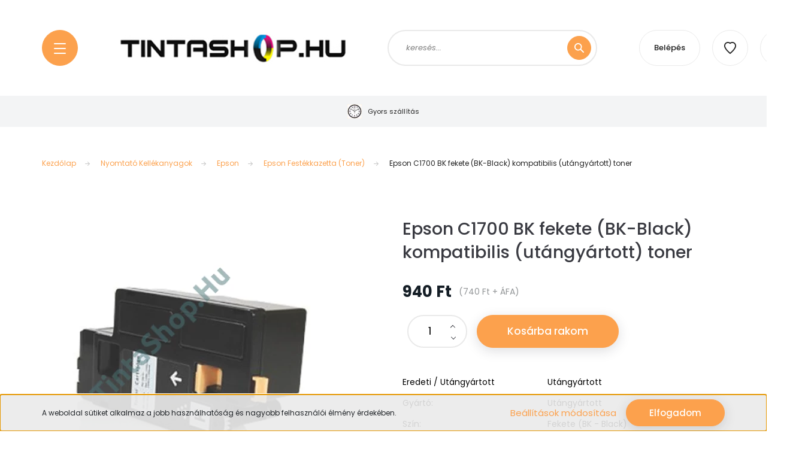

--- FILE ---
content_type: text/html; charset=UTF-8
request_url: https://www.tintashop.hu/epson_c1700_bk_fekete_bk_black_kompatibilis_utangyartott_toner
body_size: 33116
content:
<!DOCTYPE html>
<html lang="hu" dir="ltr">
<head>
    <title>Epson C1700 BK fekete (BK-Black) kompatibilis (utángyártott) toner</title>
    <meta charset="utf-8">
    <meta name="keywords" content="epson,utángyártott,kompatibilis, toner,cartridge,festékkazetta, bk,black,fekete,c1700,1700">
    <meta name="description" content="Epson fekete utángyártott toner (festékkazetta) lézernyomtatókhoz.<br /><br />
Az Epson C1700 BK fekete utángyártott toner, nem eredeti OEM (Original Equipment Manufacturer) Epson toner. ">
    <meta name="robots" content="index, follow">
    <link rel="image_src" href="https://unlimitedsol.cdn.shoprenter.hu/custom/unlimitedsol/image/data/product/Tintapatronok/Epson/epson-c1700-bk-.jpg.webp?lastmod=1718619508.1674724942">
    <meta property="og:title" content="Epson C1700 BK fekete (BK-Black) kompatibilis (utángyártott) toner" />
    <meta property="og:type" content="product" />
    <meta property="og:url" content="https://www.tintashop.hu/epson_c1700_bk_fekete_bk_black_kompatibilis_utangyartott_toner" />
    <meta property="og:image" content="https://unlimitedsol.cdn.shoprenter.hu/custom/unlimitedsol/image/cache/w1719h900/product/Tintapatronok/Epson/epson-c1700-bk-.jpg.webp?lastmod=1718619508.1674724942" />
    <meta property="og:description" content="Epson fekete utángyártott toner (festékkazetta) lézernyomtatókhoz." />
    <link href="https://unlimitedsol.cdn.shoprenter.hu/custom/unlimitedsol/image/data/logos/favicon.png?lastmod=1471530545.1674724942" rel="icon" />
    <link href="https://unlimitedsol.cdn.shoprenter.hu/custom/unlimitedsol/image/data/logos/favicon.png?lastmod=1471530545.1674724942" rel="apple-touch-icon" />
    <base href="https://www.tintashop.hu:443" />
    <meta name="google-site-verification" content="YlExK63JXoFC5bs2Y6X_xvOGuDe1c1vsBZPnxhTutcY" />
<meta name="google-site-verification" content="TXyNOEQW1kA0pVLQ22W-OonP6TiXQGEmU-Ua_TeAHMc" />
<meta name="google-site-verification" content="fbLYz5hfXjnVscAzCgHdJUM2HhljxaWvS3Wt28mCSas" />
<meta name="facebook-domain-verification" content="aytq2tfpevpr7fwdrtsa0vf938cvve" />

    <meta name="viewport" content="width=device-width, initial-scale=1, maximum-scale=1, user-scalable=0">
            <link href="https://www.tintashop.hu/epson_c1700_bk_fekete_bk_black_kompatibilis_utangyartott_toner" rel="canonical">
    
            
                    
                <link rel="preconnect" href="https://fonts.googleapis.com">
    <link rel="preconnect" href="https://fonts.gstatic.com" crossorigin>
    <link href="https://fonts.googleapis.com/css2?family=Poppins:ital,wght@0,100;0,200;0,300;0,400;0,500;0,600;0,700;0,800;0,900;1,100;1,200;1,300;1,400;1,500;1,600;1,700;1,800;1,900&display=swap" rel="stylesheet">

            <link rel="stylesheet" href="https://unlimitedsol.cdn.shoprenter.hu/web/compiled/css/fancybox2.css?v=1768907443" media="screen">
            <link rel="stylesheet" href="https://unlimitedsol.cdn.shoprenter.hu/custom/unlimitedsol/catalog/view/theme/lasvegas_global/style/1743439252.1695827804.0.1603621771.css?v=null.1674724942" media="screen">
            <link rel="stylesheet" href="https://unlimitedsol.cdn.shoprenter.hu/custom/unlimitedsol/catalog/view/theme/lasvegas_global/stylesheet/stylesheet.css?v=1751970080" media="screen">
        <script>
        window.nonProductQuality = 80;
    </script>
    <script src="//ajax.googleapis.com/ajax/libs/jquery/1.10.2/jquery.min.js"></script>
    <script>window.jQuery || document.write('<script src="https://unlimitedsol.cdn.shoprenter.hu/catalog/view/javascript/jquery/jquery-1.10.2.min.js?v=1484139539"><\/script>');</script>
    <script type="text/javascript" src="//cdn.jsdelivr.net/npm/slick-carousel@1.8.1/slick/slick.min.js"></script>

                
        
    

    <!--Header JavaScript codes--><script src="https://unlimitedsol.cdn.shoprenter.hu/web/compiled/js/base.js?v=1768907442"></script><script src="https://unlimitedsol.cdn.shoprenter.hu/web/compiled/js/countdown.js?v=1768907442"></script><script src="https://unlimitedsol.cdn.shoprenter.hu/web/compiled/js/fancybox2.js?v=1768907442"></script><script src="https://unlimitedsol.cdn.shoprenter.hu/web/compiled/js/before_starter2_head.js?v=1768907442"></script><script src="https://unlimitedsol.cdn.shoprenter.hu/web/compiled/js/before_starter2_productpage.js?v=1768907442"></script><script src="https://unlimitedsol.cdn.shoprenter.hu/web/compiled/js/productreview.js?v=1768907442"></script><script src="https://unlimitedsol.cdn.shoprenter.hu/web/compiled/js/nanobar.js?v=1768907442"></script><!--Header jQuery onLoad scripts--><script>window.countdownFormat='%D:%H:%M:%S';var BASEURL='https://www.tintashop.hu';Currency={"symbol_left":"","symbol_right":" Ft","decimal_place":0,"decimal_point":",","thousand_point":".","currency":"HUF","value":1};var ShopRenter=ShopRenter||{};ShopRenter.product={"id":1460,"sku":"epsonc1700bk-u","currency":"HUF","unitName":"db","price":940,"name":"Epson C1700 BK fekete (BK-Black) kompatibilis (ut\u00e1ngy\u00e1rtott) toner","brand":"Ut\u00e1ngy\u00e1rtott","currentVariant":[],"parent":{"id":1460,"sku":"epsonc1700bk-u","unitName":"db","price":940,"name":"Epson C1700 BK fekete (BK-Black) kompatibilis (ut\u00e1ngy\u00e1rtott) toner"}};$(document).ready(function(){$('.fancybox').fancybox({maxWidth:820,maxHeight:650,afterLoad:function(){wrapCSS=$(this.element).data('fancybox-wrapcss');if(wrapCSS){$('.fancybox-wrap').addClass(wrapCSS);}},helpers:{thumbs:{width:50,height:50}}});$('.fancybox-inline').fancybox({maxWidth:820,maxHeight:650,type:'inline'});});$(window).load(function(){var init_relatedproducts_Scroller=function(){$("#relatedproducts .aurora-scroll-click-mode").each(function(){var max=0;$(this).find($(".list_prouctname")).each(function(){var h=$(this).height();max=h>max?h:max;});$(this).find($(".list_prouctname")).each(function(){$(this).height(max);});});$("#relatedproducts .aurora-scroll-click-mode").auroraScroll({autoMode:"click",frameRate:60,speed:2.5,direction:-1,elementClass:"product-snapshot",pauseAfter:false,horizontal:true,visible:1,arrowsPosition:1},function(){initAurora();});}
init_relatedproducts_Scroller();});</script><script src="https://unlimitedsol.cdn.shoprenter.hu/web/compiled/js/vue/manifest.bundle.js?v=1768907440"></script><script>var ShopRenter=ShopRenter||{};ShopRenter.onCartUpdate=function(callable){document.addEventListener('cartChanged',callable)};ShopRenter.onItemAdd=function(callable){document.addEventListener('AddToCart',callable)};ShopRenter.onItemDelete=function(callable){document.addEventListener('deleteCart',callable)};ShopRenter.onSearchResultViewed=function(callable){document.addEventListener('AuroraSearchResultViewed',callable)};ShopRenter.onSubscribedForNewsletter=function(callable){document.addEventListener('AuroraSubscribedForNewsletter',callable)};ShopRenter.onCheckoutInitiated=function(callable){document.addEventListener('AuroraCheckoutInitiated',callable)};ShopRenter.onCheckoutShippingInfoAdded=function(callable){document.addEventListener('AuroraCheckoutShippingInfoAdded',callable)};ShopRenter.onCheckoutPaymentInfoAdded=function(callable){document.addEventListener('AuroraCheckoutPaymentInfoAdded',callable)};ShopRenter.onCheckoutOrderConfirmed=function(callable){document.addEventListener('AuroraCheckoutOrderConfirmed',callable)};ShopRenter.onCheckoutOrderPaid=function(callable){document.addEventListener('AuroraOrderPaid',callable)};ShopRenter.onCheckoutOrderPaidUnsuccessful=function(callable){document.addEventListener('AuroraOrderPaidUnsuccessful',callable)};ShopRenter.onProductPageViewed=function(callable){document.addEventListener('AuroraProductPageViewed',callable)};ShopRenter.onMarketingConsentChanged=function(callable){document.addEventListener('AuroraMarketingConsentChanged',callable)};ShopRenter.onCustomerRegistered=function(callable){document.addEventListener('AuroraCustomerRegistered',callable)};ShopRenter.onCustomerLoggedIn=function(callable){document.addEventListener('AuroraCustomerLoggedIn',callable)};ShopRenter.onCustomerUpdated=function(callable){document.addEventListener('AuroraCustomerUpdated',callable)};ShopRenter.onCartPageViewed=function(callable){document.addEventListener('AuroraCartPageViewed',callable)};ShopRenter.customer={"userId":0,"userClientIP":"52.15.112.104","userGroupId":8,"customerGroupTaxMode":"gross","customerGroupPriceMode":"gross_net_tax","email":"","phoneNumber":"","name":{"firstName":"","lastName":""}};ShopRenter.theme={"name":"lasvegas_global","family":"lasvegas","parent":""};ShopRenter.shop={"name":"unlimitedsol","locale":"hu","currency":{"code":"HUF","rate":1},"domain":"unlimitedsol.myshoprenter.hu"};ShopRenter.page={"route":"product\/product","queryString":"epson_c1700_bk_fekete_bk_black_kompatibilis_utangyartott_toner"};ShopRenter.formSubmit=function(form,callback){callback();};let loadedAsyncScriptCount=0;function asyncScriptLoaded(position){loadedAsyncScriptCount++;if(position==='body'){if(document.querySelectorAll('.async-script-tag').length===loadedAsyncScriptCount){if(/complete|interactive|loaded/.test(document.readyState)){document.dispatchEvent(new CustomEvent('asyncScriptsLoaded',{}));}else{document.addEventListener('DOMContentLoaded',()=>{document.dispatchEvent(new CustomEvent('asyncScriptsLoaded',{}));});}}}}</script><script type="text/javascript"async class="async-script-tag"onload="asyncScriptLoaded('header')"src="https://static2.rapidsearch.dev/resultpage.js?shop=unlimitedsol.shoprenter.hu"></script><script type="text/javascript"async class="async-script-tag"onload="asyncScriptLoaded('header')"src="https://api-one-conv-measure.heureka.group/shoprenter_app/ocm_js?shop_id=158079&domain=arukereso.hu"></script><script type="text/javascript"src="https://unlimitedsol.cdn.shoprenter.hu/web/compiled/js/vue/customerEventDispatcher.bundle.js?v=1768907440"></script><!--Custom header scripts--><script type="text/javascript">$(document).ready(function(){var maxHeight=0;jQuery(".snapshot_vertical_product .short_description").each(function(){var h=jQuery(this).height();if(h>maxHeight){maxHeight=h;}});jQuery(".snapshot_vertical_product .short_description").css("height",maxHeight);var maxHeight=0;jQuery(".list_manufacturer").each(function(){var h=jQuery(this).height();if(h>maxHeight){maxHeight=h;}});jQuery(".list_manufacturer").css("height",maxHeight);});</script><script type="text/javascript">(function(c,l,a,r,i,t,y){c[a]=c[a]||function(){(c[a].q=c[a].q||[]).push(arguments)};t=l.createElement(r);t.async=1;t.src="https://www.clarity.ms/tag/"+i;y=l.getElementsByTagName(r)[0];y.parentNode.insertBefore(t,y);})(window,document,"clarity","script","cu5ch7ulnq");</script>                
            
            <script>window.dataLayer=window.dataLayer||[];function gtag(){dataLayer.push(arguments)};var ShopRenter=ShopRenter||{};ShopRenter.config=ShopRenter.config||{};ShopRenter.config.googleConsentModeDefaultValue="denied";</script>                        <script type="text/javascript" src="https://unlimitedsol.cdn.shoprenter.hu/web/compiled/js/vue/googleConsentMode.bundle.js?v=1768907440"></script>

            <!-- Meta Pixel Code -->
<script>
!function(f,b,e,v,n,t,s)
{if(f.fbq)return;n=f.fbq=function(){n.callMethod?
n.callMethod.apply(n,arguments):n.queue.push(arguments)};
if(!f._fbq)f._fbq=n;n.push=n;n.loaded=!0;n.version='2.0';
n.queue=[];t=b.createElement(e);t.async=!0;
t.src=v;s=b.getElementsByTagName(e)[0];
s.parentNode.insertBefore(t,s)}(window, document,'script',
'https://connect.facebook.net/en_US/fbevents.js');
fbq('consent', 'revoke');
fbq('init', '666498471997116');
fbq('track', 'PageView');
document.addEventListener('AuroraProductPageViewed', function(auroraEvent) {
                    fbq('track', 'ViewContent', {
                        content_type: 'product',
                        content_ids: [auroraEvent.detail.product.id.toString()],
                        value: parseFloat(auroraEvent.detail.product.grossUnitPrice),
                        currency: auroraEvent.detail.product.currency
                    }, {
                        eventID: auroraEvent.detail.event.id
                    });
                });
document.addEventListener('AuroraAddedToCart', function(auroraEvent) {
    var fbpId = [];
    var fbpValue = 0;
    var fbpCurrency = '';

    auroraEvent.detail.products.forEach(function(item) {
        fbpValue += parseFloat(item.grossUnitPrice) * item.quantity;
        fbpId.push(item.id);
        fbpCurrency = item.currency;
    });


    fbq('track', 'AddToCart', {
        content_ids: fbpId,
        content_type: 'product',
        value: fbpValue,
        currency: fbpCurrency
    }, {
        eventID: auroraEvent.detail.event.id
    });
})
window.addEventListener('AuroraMarketingCookie.Changed', function(event) {
            let consentStatus = event.detail.isAccepted ? 'grant' : 'revoke';
            if (typeof fbq === 'function') {
                fbq('consent', consentStatus);
            }
        });
</script>
<noscript><img height="1" width="1" style="display:none"
src="https://www.facebook.com/tr?id=666498471997116&ev=PageView&noscript=1"
/></noscript>
<!-- End Meta Pixel Code -->
            <!-- Google Tag Manager -->
<script>(function(w,d,s,l,i){w[l]=w[l]||[];w[l].push({'gtm.start':
new Date().getTime(),event:'gtm.js'});var f=d.getElementsByTagName(s)[0],
j=d.createElement(s),dl=l!='dataLayer'?'&l='+l:'';j.async=true;j.src=
'https://www.googletagmanager.com/gtm.js?id='+i+dl;f.parentNode.insertBefore(j,f);
})(window,document,'script','dataLayer','GTM-56ZDSLM');</script>
<!-- End Google Tag Manager -->
<!-- Google Tag Manager (noscript) -->
<noscript><iframe src="https://www.googletagmanager.com/ns.html?id=GTM-56ZDSLM"
height="0" width="0" style="display:none;visibility:hidden"></iframe></noscript>
<!-- End Google Tag Manager (noscript) -->

<!-- Google tag (gtag.js) -->
<script async src="https://www.googletagmanager.com/gtag/js?id=AW-11006525402"></script>
<script>
  window.dataLayer = window.dataLayer || [];
  function gtag(){dataLayer.push(arguments);}
  gtag('js', new Date());

  gtag('config', 'AW-11006525402');
</script>
<!-- End Google Tag Manager -->
            <!-- Global site tag (gtag.js) - Google Ads: 944800275 -->
<script async src="https://www.googletagmanager.com/gtag/js?id=AW-944800275"></script>
<script>
  window.dataLayer = window.dataLayer || [];
  function gtag(){dataLayer.push(arguments);}
  gtag('js', new Date());

  gtag('config', 'AW-944800275');
</script>


            
                <!--Global site tag(gtag.js)--><script async src="https://www.googletagmanager.com/gtag/js?id=G-Q82YFWSGYY"></script><script>window.dataLayer=window.dataLayer||[];function gtag(){dataLayer.push(arguments);}
gtag('js',new Date());gtag('config','G-Q82YFWSGYY');gtag('config','AW-732808887',{"allow_enhanced_conversions":true});</script>                                <script type="text/javascript" src="https://unlimitedsol.cdn.shoprenter.hu/web/compiled/js/vue/GA4EventSender.bundle.js?v=1768907440"></script>

    
    
</head>
<body id="body" class="page-body product-page-body lasvegas_global-body desktop-device-body" role="document">
<script>var bodyComputedStyle=window.getComputedStyle(document.body);ShopRenter.theme.breakpoints={'xs':parseInt(bodyComputedStyle.getPropertyValue('--breakpoint-xs')),'sm':parseInt(bodyComputedStyle.getPropertyValue('--breakpoint-sm')),'md':parseInt(bodyComputedStyle.getPropertyValue('--breakpoint-md')),'lg':parseInt(bodyComputedStyle.getPropertyValue('--breakpoint-lg')),'xl':parseInt(bodyComputedStyle.getPropertyValue('--breakpoint-xl'))}</script><!--Google Tag Manager(noscript)--><noscript><iframe src="https://www.googletagmanager.com/ns.html?id=GTM-56ZDSLM"
height="0"width="0"style="display:none;visibility:hidden"></iframe></noscript><!--End Google Tag Manager(noscript)--><div id="fb-root"></div><script>(function(d,s,id){var js,fjs=d.getElementsByTagName(s)[0];if(d.getElementById(id))return;js=d.createElement(s);js.id=id;js.src="//connect.facebook.net/hu_HU/sdk/xfbml.customerchat.js#xfbml=1&version=v2.12&autoLogAppEvents=1";fjs.parentNode.insertBefore(js,fjs);}(document,"script","facebook-jssdk"));</script>
                    

<!-- cached --><div class="Fixed nanobar js-nanobar-first-login">
    <div class="container nanobar-container">
        <div class="row flex-column flex-sm-row">
            <div class="col-12 col-sm-6 col-lg-7 nanobar-text-cookies align-self-center text-sm-left">
                A weboldal sütiket alkalmaz a jobb használhatóság és nagyobb felhasználói élmény érdekében. 
            </div>
            <div class="col-12 col-sm-6 col-lg-5 nanobar-buttons m-sm-0 text-center text-sm-right">
                <a href="" class="btn btn-link nanobar-settings-button js-nanobar-settings-button">
                    Beállítások módosítása
                </a>
                <a href="" class="btn btn-primary nanobar-btn js-nanobar-close-cookies" data-button-save-text="Beállítások mentése">
                    Elfogadom
                </a>
            </div>
        </div>
        <div class="nanobar-cookies js-nanobar-cookies flex-column flex-sm-row text-left pt-3 mt-3" style="display: none;">
            <div class="form-check pt-2 pb-2 pr-2 mb-0">
                <input class="form-check-input" type="checkbox" name="required_cookies" disabled checked />
                <label class="form-check-label">
                    Szükséges cookie-k
                    <div class="cookies-help-text text-muted">
                        Ezek a cookie-k segítenek abban, hogy a webáruház használható és működőképes legyen.
                    </div>
                </label>
            </div>
            <div class="form-check pt-2 pb-2 pr-2 mb-0">
                <input class="form-check-input js-nanobar-marketing-cookies" type="checkbox" name="marketing_cookies"
                         checked />
                <label class="form-check-label">
                    Marketing cookie-k
                    <div class="cookies-help-text text-muted">
                        Ezeket a cookie-k segítenek abban, hogy az Ön érdeklődési körének megfelelő reklámokat és termékeket jelenítsük meg a webáruházban.
                    </div>
                </label>
            </div>
        </div>
    </div>
</div>

<script>
    (function ($) {
        $(document).ready(function () {
            new AuroraNanobar.FirstLogNanobarCheckbox(jQuery('.js-nanobar-first-login'), 'bottom');
        });
    })(jQuery);
</script>
<!-- /cached -->

                <!-- page-wrap -->

                <div class="page-wrap">
                                                <div id="section-header" class="section-wrapper ">
    
    

<header class="sticky-header">
            <div class="container">
            <nav class="navbar header-navbar navbar-expand-lg justify-content-between">
                <div id="js-mobile-navbar" class="mobile-navbar">
                    <button id="js-hamburger-icon" class="btn btn-primary rounded p-0">
                        <div class="hamburger-icon position-relative">
                            <div class="hamburger-icon-line position-absolute line-1"></div>
                            <div class="hamburger-icon-line position-absolute line-2"></div>
                            <div class="hamburger-icon-line position-absolute line-3"></div>
                        </div>
                    </button>
                </div>

                <!-- cached -->
    <a class="navbar-brand" href="/"><img style="border: 0; max-width: 453px;" src="https://unlimitedsol.cdn.shoprenter.hu/custom/unlimitedsol/image/cache/w453h70m00/tintashop-logo.png?v=1604145658" title="Tintashop" alt="Tintashop" /></a>
<!-- /cached -->

                                <div class="dropdown search-module d-flex">
                    <div class="input-group rounded-right">
                        <input class="form-control form-control-lg disableAutocomplete rounded-right" type="text" placeholder="keresés..." value=""
                               id="filter_keyword" 
                               onclick="this.value=(this.value==this.defaultValue)?'':this.value;"/>
                        <div class="input-group-append">
                            <button class="btn btn-primary rounded" type="button" onclick="moduleSearch();">
                                <svg width="16" height="16" viewBox="0 0 16 16" fill="currentColor" xmlns="https://www.w3.org/2000/svg">
    <path d="M10.6802 1.82958C8.24076 -0.609861 4.27077 -0.609861 1.82958 1.82958C-0.609861 4.2699 -0.609861 8.24076 1.82958 10.6802C3.01176 11.8624 4.58334 12.5137 6.25533 12.5137C7.62479 12.5137 8.92292 12.0703 9.99842 11.2627L14.4738 15.7381C14.6484 15.9127 14.8772 16 15.1059 16C15.3347 16 15.5634 15.9127 15.7381 15.7381C16.0873 15.3888 16.0873 14.8231 15.7381 14.4738L11.2627 9.99842C12.0703 8.92298 12.5137 7.62479 12.5137 6.25533C12.5137 4.58334 11.8624 3.01176 10.6802 1.82958ZM3.09383 9.41595C1.35112 7.67324 1.35112 4.83741 3.09383 3.09383C3.96519 2.22248 5.11069 1.7868 6.25533 1.7868C7.39996 1.7868 8.5446 2.22248 9.41595 3.09383C10.2602 3.93812 10.7256 5.06093 10.7256 6.25533C10.7256 7.44886 10.2602 8.57166 9.41595 9.41595C8.57166 10.2602 7.44886 10.7256 6.25533 10.7256C5.06093 10.7256 3.93812 10.2602 3.09383 9.41595Z"/>
</svg>

                            </button>
                        </div>
                    </div>

                    <input type="hidden" id="filter_description" value="1"/>
                    <input type="hidden" id="search_shopname" value="unlimitedsol"/>
                    <div id="results" class="dropdown-menu search-results"></div>
                </div>

                
                
                <!-- cached -->
    <ul class="nav login-list">
                    <li class="nav-item nav-item-login-button">
                <a class="btn btn-outline-secondary" href="index.php?route=account/login" title="Belépés">
                    Belépés
                </a>
            </li>
            </ul>
<!-- /cached -->
                <hx:include src="/_fragment?_path=_format%3Dhtml%26_locale%3Den%26_controller%3Dmodule%252Fwishlist&amp;_hash=xQpFz379w%2BazJ%2FNhXmKI17CC%2BLxow1AdoTFQkbGGgfc%3D"></hx:include>
                <div id="js-cart">
                    <hx:include src="/_fragment?_path=_format%3Dhtml%26_locale%3Den%26_controller%3Dmodule%252Fcart&amp;_hash=mSx2xalzsv%2B6KU8a6YxilB%2B6EokjCnc3p9Of2Y6ikjE%3D"></hx:include>
                </div>
            </nav>
        </div>
    </header>


<div id="js-mobile-nav" style="display: none;">
    <span class="close-menu-button-wrapper d-flex justify-content-start justify-content-md-end align-items-center">
        <a class="js-close-menu" href="#">
            <div class="btn d-flex-center">
                <svg width="20" height="17" viewBox="0 0 20 17" fill="currentColor" xmlns="https://www.w3.org/2000/svg">
    <path d="M0.233979 0.357238C0.58898 -0.0658371 1.21974 -0.121021 1.64281 0.233981L19.2618 15.0181C19.6849 15.3731 19.7401 16.0039 19.3851 16.4269C19.0301 16.85 18.3993 16.9052 17.9763 16.5502L0.357236 1.76607C-0.0658387 1.41107 -0.121023 0.780312 0.233979 0.357238Z"/>
    <path d="M19.5196 0.357236C19.1646 -0.065839 18.5338 -0.121023 18.1107 0.233979L0.4917 15.0181C0.0686255 15.3731 0.0134411 16.0039 0.368443 16.4269C0.723445 16.85 1.3542 16.9052 1.77727 16.5502L19.3963 1.76607C19.8194 1.41107 19.8746 0.78031 19.5196 0.357236Z"/>
</svg>

            </div>
        </a>
    </span>
    <ul>

        <li class="d-lg-none">
                            <span class="hamburger-login-box">
                                    <span class="mobile-login-buttons">
                    <span class="mobile-login-buttons-row d-flex justify-content-start">
                        <span class="w-50">
                            <a href="index.php?route=account/login" class="btn btn-primary btn-block">Belépés</a>
                        </span>
                        <span class="w-50">
                            <a href="index.php?route=account/create" class="btn btn-link btn-block">Regisztráció</a>
                        </span>
                    </span>
                </span>
                            </span>
                    </li>
            
    <li>
    <a href="https://www.tintashop.hu/raktarkeszleten-levo-legjobb-ajanlataink">
        Raktárkészleten lévő legjobb ajánlataink
    </a>
    </li><li>
    <a href="https://www.tintashop.hu/minosegi-utangyartott-termekek">
        Minőségi utángyártott kellékanyag
    </a>
            <ul><li>
    <a href="https://www.tintashop.hu/minosegi-utangyartott-termekek/utangyartott-termekek-canon-gepekbe">
        Canon nyomtatóhoz
    </a>
    </li><li>
    <a href="https://www.tintashop.hu/minosegi-utangyartott-termekek/utangyartott-termekek-samsung-gepekbe">
        Samsung nyomtatóhoz
    </a>
    </li><li>
    <a href="https://www.tintashop.hu/minosegi-utangyartott-termekek/utangyartott-termekek-brother-gepekbe">
        Brother nyomtatóhoz
    </a>
    </li><li>
    <a href="https://www.tintashop.hu/minosegi-utangyartott-termekek/utangyartott-termekek-hp-gepekbe">
        HP nyomtatóhoz
    </a>
    </li><li>
    <a href="https://www.tintashop.hu/minosegi-utangyartott-termekek/utangyartott-termekek-epson-gepekbe">
        Epson nyomtatóhoz
    </a>
    </li><li>
    <a href="https://www.tintashop.hu/minosegi-utangyartott-termekek/utangyartott-termekek-xerox-gepekbe">
        Xerox nyomtatóhoz
    </a>
    </li></ul>
    </li><li>
    <a href="https://www.tintashop.hu/nyomtato-kellekanyagok">
        Nyomtató Kellékanyagok
    </a>
            <ul><li>
    <a href="https://www.tintashop.hu/nyomtato-kellekanyagok/brother_nyomtato">
        Brother
    </a>
            <ul><li>
    <a href="https://www.tintashop.hu/nyomtato-kellekanyagok/brother_nyomtato/brother-tintapatron">
        Brother Tintapatron
    </a>
    </li><li>
    <a href="https://www.tintashop.hu/nyomtato-kellekanyagok/brother_nyomtato/brother-festekkazetta-toner">
        Brother Festékkazetta (Toner)
    </a>
    </li><li>
    <a href="https://www.tintashop.hu/nyomtato-kellekanyagok/brother_nyomtato/brother-dobegyseg">
        Brother Dobegység
    </a>
    </li></ul>
    </li><li>
    <a href="https://www.tintashop.hu/nyomtato-kellekanyagok/canon">
        Canon
    </a>
            <ul><li>
    <a href="https://www.tintashop.hu/nyomtato-kellekanyagok/canon/canon-tintapatron">
        Canon Tintapatron
    </a>
    </li><li>
    <a href="https://www.tintashop.hu/nyomtato-kellekanyagok/canon/canon-festekkazetta-toner">
        Canon Festékkazetta (Toner)
    </a>
    </li><li>
    <a href="https://www.tintashop.hu/nyomtato-kellekanyagok/canon/canon-dobegyseg">
        Canon Dobegység
    </a>
    </li></ul>
    </li><li>
    <a href="https://www.tintashop.hu/nyomtato-kellekanyagok/epson">
        Epson
    </a>
            <ul><li>
    <a href="https://www.tintashop.hu/nyomtato-kellekanyagok/epson/epson-tintapatron">
        Epson Tintapatron
    </a>
    </li><li>
    <a href="https://www.tintashop.hu/nyomtato-kellekanyagok/epson/epson-fesketkazetta-toner">
        Epson Festékkazetta (Toner)
    </a>
    </li><li>
    <a href="https://www.tintashop.hu/nyomtato-kellekanyagok/epson/epson-festekszalag">
        Epson Festékszalag
    </a>
    </li><li>
    <a href="https://www.tintashop.hu/nyomtato-kellekanyagok/epson/epson-dobegyseg">
        Epson Dobegység
    </a>
    </li></ul>
    </li><li>
    <a href="https://www.tintashop.hu/nyomtato-kellekanyagok/hp-hewlett-packard">
        HP (Hewlett Packard)
    </a>
            <ul><li>
    <a href="https://www.tintashop.hu/nyomtato-kellekanyagok/hp-hewlett-packard/hp-tintapatron">
        HP Tintapatron
    </a>
    </li><li>
    <a href="https://www.tintashop.hu/nyomtato-kellekanyagok/hp-hewlett-packard/hp-festekkazetta-toner">
        HP Festékkazetta (Toner)
    </a>
    </li><li>
    <a href="https://www.tintashop.hu/nyomtato-kellekanyagok/hp-hewlett-packard/hp-dobegyseg">
        HP Dobegység
    </a>
    </li></ul>
    </li><li>
    <a href="https://www.tintashop.hu/nyomtato-kellekanyagok/samsung">
        Samsung
    </a>
            <ul><li>
    <a href="https://www.tintashop.hu/nyomtato-kellekanyagok/samsung/samsung-festekkazetta-toner">
        Samsung Festékkazetta (Toner)
    </a>
    </li><li>
    <a href="https://www.tintashop.hu/nyomtato-kellekanyagok/samsung/samsung-dobegyseg">
        Samsung Dobegység
    </a>
    </li></ul>
    </li><li>
    <a href="https://www.tintashop.hu/nyomtato-kellekanyagok/xerox_nyomtato">
        Xerox
    </a>
            <ul><li>
    <a href="https://www.tintashop.hu/nyomtato-kellekanyagok/xerox_nyomtato/xerox-festekkazetta-toner">
        Xerox Festékkazetta (Toner)
    </a>
    </li><li>
    <a href="https://www.tintashop.hu/nyomtato-kellekanyagok/xerox_nyomtato/xerox-dobegyseg">
        Xerox Dobegység
    </a>
    </li></ul>
    </li><li>
    <a href="https://www.tintashop.hu/nyomtato-kellekanyagok/kyocera_nyomtato">
        Kyocera
    </a>
            <ul><li>
    <a href="https://www.tintashop.hu/nyomtato-kellekanyagok/kyocera_nyomtato/kyocera-festekkazetta-toner">
        Kyocera Festékkazetta (Toner)
    </a>
    </li></ul>
    </li><li>
    <a href="https://www.tintashop.hu/nyomtato-kellekanyagok/ricoh">
        Ricoh
    </a>
            <ul><li>
    <a href="https://www.tintashop.hu/nyomtato-kellekanyagok/ricoh/ricoh-fesketkazetta-toner">
        Ricoh Festékkazetta (Toner)
    </a>
    </li></ul>
    </li><li>
    <a href="https://www.tintashop.hu/nyomtato-kellekanyagok/konica_minolta">
        Konica Minolta
    </a>
            <ul><li>
    <a href="https://www.tintashop.hu/nyomtato-kellekanyagok/konica_minolta/konica_minolta_festekkazetta_toner">
        Konica Festékkazetta (Toner)
    </a>
    </li><li>
    <a href="https://www.tintashop.hu/nyomtato-kellekanyagok/konica_minolta/konica_minolta_dobegyseg">
        Konica Dobegység
    </a>
    </li></ul>
    </li><li>
    <a href="https://www.tintashop.hu/nyomtato-kellekanyagok/lexmark">
        Lexmark
    </a>
            <ul><li>
    <a href="https://www.tintashop.hu/nyomtato-kellekanyagok/lexmark/lexmark_tintapatron">
        Lexmark Tintapatron
    </a>
    </li><li>
    <a href="https://www.tintashop.hu/nyomtato-kellekanyagok/lexmark/lexmark_festekkazetta_toner">
        Lexmark Festékkazetta (Toner)
    </a>
    </li><li>
    <a href="https://www.tintashop.hu/nyomtato-kellekanyagok/lexmark/lexmark_dobegyseg">
        Lexmark Dobegység
    </a>
    </li></ul>
    </li><li>
    <a href="https://www.tintashop.hu/nyomtato-kellekanyagok/oki">
        Oki
    </a>
            <ul><li>
    <a href="https://www.tintashop.hu/nyomtato-kellekanyagok/oki/oki-festekkazetta-toner">
        Oki Festékkazetta (Toner)
    </a>
    </li></ul>
    </li><li>
    <a href="https://www.tintashop.hu/nyomtato-kellekanyagok/panasonic">
        Panasonic
    </a>
            <ul><li>
    <a href="https://www.tintashop.hu/nyomtato-kellekanyagok/panasonic/panasonic_faxfoliak">
        Panasonic Faxfóliák
    </a>
    </li><li>
    <a href="https://www.tintashop.hu/nyomtato-kellekanyagok/panasonic/panasonic_festekkazetta_toner">
        Panasonic Festékkazetta (Toner)
    </a>
    </li><li>
    <a href="https://www.tintashop.hu/nyomtato-kellekanyagok/panasonic/panasonic_festekszalag">
        Panasonic Festékszalag
    </a>
    </li><li>
    <a href="https://www.tintashop.hu/nyomtato-kellekanyagok/panasonic/panasonic_dobegyseg">
        Panasonic Dobegység
    </a>
    </li></ul>
    </li><li>
    <a href="https://www.tintashop.hu/nyomtato-kellekanyagok/philips">
        Philips
    </a>
            <ul><li>
    <a href="https://www.tintashop.hu/nyomtato-kellekanyagok/philips/philips-faxfolia">
        Philips Faxfólia
    </a>
    </li><li>
    <a href="https://www.tintashop.hu/nyomtato-kellekanyagok/philips/philips-festekkazetta-toner">
        Philips Festékkazetta (Toner)
    </a>
    </li><li>
    <a href="https://www.tintashop.hu/nyomtato-kellekanyagok/philips/philips-tintapatron">
        Philips Tintapatron
    </a>
    </li></ul>
    </li><li>
    <a href="https://www.tintashop.hu/nyomtato-kellekanyagok/sharp_nyomtato">
        Sharp
    </a>
            <ul><li>
    <a href="https://www.tintashop.hu/nyomtato-kellekanyagok/sharp_nyomtato/sharp-festekkazetta-toner">
        Sharp Festékkazetta (Toner)
    </a>
    </li></ul>
    </li><li>
    <a href="https://www.tintashop.hu/nyomtato-kellekanyagok/utangyartott-termekek-minden-569">
        -
    </a>
    </li></ul>
    </li><li>
    <a href="https://www.tintashop.hu/informatikai-termekek-kiegeszitok">
        Számítástechnika - Informatika
    </a>
            <ul><li>
    <a href="https://www.tintashop.hu/informatikai-termekek-kiegeszitok/egyebek">
        Egyebek
    </a>
            <ul><li>
    <a href="https://www.tintashop.hu/informatikai-termekek-kiegeszitok/egyebek/monitor-tablet-tarto-2398">
        Monitor, tablet tartó
    </a>
    </li></ul>
    </li><li>
    <a href="https://www.tintashop.hu/informatikai-termekek-kiegeszitok/biztonsagtechnika">
        Biztonságtechnika
    </a>
            <ul><li>
    <a href="https://www.tintashop.hu/informatikai-termekek-kiegeszitok/biztonsagtechnika/31-akcios-hd-tvi-kamerak">
        3+1 akciós HD-TVI kamerák
    </a>
    </li><li>
    <a href="https://www.tintashop.hu/informatikai-termekek-kiegeszitok/biztonsagtechnika/ahd-kamerak-es-rogzitok">
        AHD kamerák és rögzítők
    </a>
    </li><li>
    <a href="https://www.tintashop.hu/informatikai-termekek-kiegeszitok/biztonsagtechnika/ahd-rogzito">
        AHD rögzítő
    </a>
    </li><li>
    <a href="https://www.tintashop.hu/informatikai-termekek-kiegeszitok/biztonsagtechnika/akkumulatorok">
        Akkumulátorok
    </a>
    </li><li>
    <a href="https://www.tintashop.hu/informatikai-termekek-kiegeszitok/biztonsagtechnika/analog-es-ahd-eszkozok">
        Analóg és AHD eszközök
    </a>
    </li><li>
    <a href="https://www.tintashop.hu/informatikai-termekek-kiegeszitok/biztonsagtechnika/analog-hd-kamerak">
        Analóg HD kamerák
    </a>
    </li><li>
    <a href="https://www.tintashop.hu/informatikai-termekek-kiegeszitok/biztonsagtechnika/analog-hd-rogzitok-dvr">
        Analóg HD rögzítők (DVR)
    </a>
    </li><li>
    <a href="https://www.tintashop.hu/informatikai-termekek-kiegeszitok/biztonsagtechnika/analog-rogzito-rendszerekdvr">
        Analóg rögzítő rendszerek(DVR)
    </a>
    </li><li>
    <a href="https://www.tintashop.hu/informatikai-termekek-kiegeszitok/biztonsagtechnika/aruvedelmi-kapu">
        Áruvédelmi Kapu
    </a>
    </li><li>
    <a href="https://www.tintashop.hu/informatikai-termekek-kiegeszitok/biztonsagtechnika/behatolasjelzo-rendszerek">
        Behatolásjelző rendszerek
    </a>
    </li><li>
    <a href="https://www.tintashop.hu/informatikai-termekek-kiegeszitok/biztonsagtechnika/belepteto-rendszerek">
        Beléptető rendszerek
    </a>
    </li><li>
    <a href="https://www.tintashop.hu/informatikai-termekek-kiegeszitok/biztonsagtechnika/biztonsagtechnikai-kabelek">
        Biztonságtechnikai kábelek
    </a>
    </li><li>
    <a href="https://www.tintashop.hu/informatikai-termekek-kiegeszitok/biztonsagtechnika/biztonsagtechnikai-kiegeszitok">
        Biztonságtechnikai Kiegészítők
    </a>
    </li><li>
    <a href="https://www.tintashop.hu/informatikai-termekek-kiegeszitok/biztonsagtechnika/csatlakozok">
        Csatlakozók
    </a>
    </li><li>
    <a href="https://www.tintashop.hu/informatikai-termekek-kiegeszitok/biztonsagtechnika/halozati-rogzitok-nvr">
        Hálózati rögzítők (NVR)
    </a>
    </li><li>
    <a href="https://www.tintashop.hu/informatikai-termekek-kiegeszitok/biztonsagtechnika/hd-cvi-kamerak">
        HD-CVI kamerák
    </a>
    </li><li>
    <a href="https://www.tintashop.hu/informatikai-termekek-kiegeszitok/biztonsagtechnika/hd-cvi-rogzitok">
        HD-CVI rögzítők
    </a>
    </li><li>
    <a href="https://www.tintashop.hu/informatikai-termekek-kiegeszitok/biztonsagtechnika/hd-tvi-kamera">
        HD-TVI kamera
    </a>
    </li><li>
    <a href="https://www.tintashop.hu/informatikai-termekek-kiegeszitok/biztonsagtechnika/hibrid-rogzitok">
        Hibrid rögzítők
    </a>
    </li><li>
    <a href="https://www.tintashop.hu/informatikai-termekek-kiegeszitok/biztonsagtechnika/ip-kamera-rogzito-szett">
        IP kamera + rögzítő szett
    </a>
    </li><li>
    <a href="https://www.tintashop.hu/informatikai-termekek-kiegeszitok/biztonsagtechnika/ip-kamerak">
        IP kamerák
    </a>
    </li><li>
    <a href="https://www.tintashop.hu/informatikai-termekek-kiegeszitok/biztonsagtechnika/kamerahazak-tartokonzolok">
        Kameraházak, tartókonzolok
    </a>
    </li><li>
    <a href="https://www.tintashop.hu/informatikai-termekek-kiegeszitok/biztonsagtechnika/kaputechnika-es-redonymozgatas-2047">
        Kaputechnika és redőnymozgatás
    </a>
    </li><li>
    <a href="https://www.tintashop.hu/informatikai-termekek-kiegeszitok/biztonsagtechnika/switchek">
        Switchek
    </a>
    </li><li>
    <a href="https://www.tintashop.hu/informatikai-termekek-kiegeszitok/biztonsagtechnika/szerszamok">
        Szerszámok
    </a>
    </li><li>
    <a href="https://www.tintashop.hu/informatikai-termekek-kiegeszitok/biztonsagtechnika/tapegysegek">
        Tápegységek
    </a>
    </li><li>
    <a href="https://www.tintashop.hu/informatikai-termekek-kiegeszitok/biztonsagtechnika/testkamerak">
        Testkamerák
    </a>
    </li><li>
    <a href="https://www.tintashop.hu/informatikai-termekek-kiegeszitok/biztonsagtechnika/tuzjelzo-rendszerek">
        Tűzjelző rendszerek
    </a>
    </li><li>
    <a href="https://www.tintashop.hu/informatikai-termekek-kiegeszitok/biztonsagtechnika/vadkamera">
        Vadkamera
    </a>
    </li><li>
    <a href="https://www.tintashop.hu/informatikai-termekek-kiegeszitok/biztonsagtechnika/video-balunok-jelatalakitok-video-szerverek">
        Video balunok, jelátalakítók, video szerverek
    </a>
    </li><li>
    <a href="https://www.tintashop.hu/informatikai-termekek-kiegeszitok/biztonsagtechnika/video-kaputelefonok-dallamcsengok">
        Video kaputelefonok, dallamcsengők
    </a>
    </li><li>
    <a href="https://www.tintashop.hu/informatikai-termekek-kiegeszitok/biztonsagtechnika/video-szerverek">
        Video szerverek
    </a>
    </li><li>
    <a href="https://www.tintashop.hu/informatikai-termekek-kiegeszitok/biztonsagtechnika/xvr-rogzitok-analogahdcvitvi">
        XVR rögzítők (analóg/AHD,CVI/TVI)
    </a>
    </li></ul>
    </li><li>
    <a href="https://www.tintashop.hu/informatikai-termekek-kiegeszitok/gamer-kiegeszitok">
        Gamer kiegészítők
    </a>
            <ul><li>
    <a href="https://www.tintashop.hu/informatikai-termekek-kiegeszitok/gamer-kiegeszitok/gamer-egerek-and-billentyuzetek">
        Gamer egerek &amp; billentyűzetek
    </a>
    </li><li>
    <a href="https://www.tintashop.hu/informatikai-termekek-kiegeszitok/gamer-kiegeszitok/gamer-fejhallgatok-and-hangszorok">
        Gamer fejhallgatók &amp; hangszórók
    </a>
    </li><li>
    <a href="https://www.tintashop.hu/informatikai-termekek-kiegeszitok/gamer-kiegeszitok/gamer-szekek-and-asztalok">
        Gamer székek &amp; asztalok
    </a>
    </li><li>
    <a href="https://www.tintashop.hu/informatikai-termekek-kiegeszitok/gamer-kiegeszitok/gamer-tarolas-and-memoria">
        Gamer tárolás &amp; memória
    </a>
    </li><li>
    <a href="https://www.tintashop.hu/informatikai-termekek-kiegeszitok/gamer-kiegeszitok/konzol-kiegeszito">
        Konzol kiegészítő
    </a>
    </li><li>
    <a href="https://www.tintashop.hu/informatikai-termekek-kiegeszitok/gamer-kiegeszitok/konzoljatekok">
        Konzoljátékok
    </a>
    </li><li>
    <a href="https://www.tintashop.hu/informatikai-termekek-kiegeszitok/gamer-kiegeszitok/pc-jatekok">
        PC-játékok
    </a>
    </li><li>
    <a href="https://www.tintashop.hu/informatikai-termekek-kiegeszitok/gamer-kiegeszitok/szimulator-cockpit-allvany">
        Szimulátor cockpit, állvány
    </a>
    </li></ul>
    </li><li>
    <a href="https://www.tintashop.hu/informatikai-termekek-kiegeszitok/halozat-1891">
        Hálózat
    </a>
            <ul><li>
    <a href="https://www.tintashop.hu/informatikai-termekek-kiegeszitok/halozat-1891/access-point-range-extender">
        Access Point, Range Extender
    </a>
    </li><li>
    <a href="https://www.tintashop.hu/informatikai-termekek-kiegeszitok/halozat-1891/adapter">
        Adapter
    </a>
    </li><li>
    <a href="https://www.tintashop.hu/informatikai-termekek-kiegeszitok/halozat-1891/halozati-and-dac-kabelek">
        Hálózati &amp; DAC-kábelek
    </a>
    </li><li>
    <a href="https://www.tintashop.hu/informatikai-termekek-kiegeszitok/halozat-1891/halozati-antennak">
        Hálózati antennák
    </a>
    </li><li>
    <a href="https://www.tintashop.hu/informatikai-termekek-kiegeszitok/halozat-1891/halozati-kartyak-and-adapterek">
        Hálózati kártyák &amp; adapterek
    </a>
    </li><li>
    <a href="https://www.tintashop.hu/informatikai-termekek-kiegeszitok/halozat-1891/halozati-kiegeszitok">
        Hálózati kiegészítők
    </a>
    </li><li>
    <a href="https://www.tintashop.hu/informatikai-termekek-kiegeszitok/halozat-1891/halozati-tapegyseg">
        Hálózati tápegység
    </a>
    </li><li>
    <a href="https://www.tintashop.hu/informatikai-termekek-kiegeszitok/halozat-1891/hozzaferesi-pontok-and-vezerlok">
        Hozzáférési pontok &amp; vezérlők
    </a>
    </li><li>
    <a href="https://www.tintashop.hu/informatikai-termekek-kiegeszitok/halozat-1891/kellekek">
        Kellékek
    </a>
    </li><li>
    <a href="https://www.tintashop.hu/informatikai-termekek-kiegeszitok/halozat-1891/kvm-switchek-extenderek">
        KVM switchek, extenderek
    </a>
    </li><li>
    <a href="https://www.tintashop.hu/informatikai-termekek-kiegeszitok/halozat-1891/modem">
        Modem
    </a>
    </li><li>
    <a href="https://www.tintashop.hu/informatikai-termekek-kiegeszitok/halozat-1891/nas-halozati-adattarolo">
        NAS - Hálózati adattároló
    </a>
    </li><li>
    <a href="https://www.tintashop.hu/informatikai-termekek-kiegeszitok/halozat-1891/poe-es-powerline-adapterek">
        PoE és Powerline adapterek
    </a>
    </li><li>
    <a href="https://www.tintashop.hu/informatikai-termekek-kiegeszitok/halozat-1891/printszerver">
        Printszerver
    </a>
    </li><li>
    <a href="https://www.tintashop.hu/informatikai-termekek-kiegeszitok/halozat-1891/rack-szekreny-kellekek">
        Rack szekrény, kellékek
    </a>
    </li><li>
    <a href="https://www.tintashop.hu/informatikai-termekek-kiegeszitok/halozat-1891/routerek">
        Routerek
    </a>
    </li><li>
    <a href="https://www.tintashop.hu/informatikai-termekek-kiegeszitok/halozat-1891/switch">
        Switch
    </a>
    </li><li>
    <a href="https://www.tintashop.hu/informatikai-termekek-kiegeszitok/halozat-1891/tuzfalak">
        Tűzfalak
    </a>
    </li><li>
    <a href="https://www.tintashop.hu/informatikai-termekek-kiegeszitok/halozat-1891/voip-telefon">
        VOIP telefon
    </a>
    </li></ul>
    </li><li>
    <a href="https://www.tintashop.hu/informatikai-termekek-kiegeszitok/kabelek-es-adapterek">
        Kábelek és adapterek
    </a>
            <ul><li>
    <a href="https://www.tintashop.hu/informatikai-termekek-kiegeszitok/kabelek-es-adapterek/adapterek">
        Adapterek
    </a>
    </li><li>
    <a href="https://www.tintashop.hu/informatikai-termekek-kiegeszitok/kabelek-es-adapterek/audio-video-kabelek">
        Audio-, video kábelek
    </a>
    </li><li>
    <a href="https://www.tintashop.hu/informatikai-termekek-kiegeszitok/kabelek-es-adapterek/displayport-kabelek">
        DisplayPort kábelek
    </a>
    </li><li>
    <a href="https://www.tintashop.hu/informatikai-termekek-kiegeszitok/kabelek-es-adapterek/halozati-kabelek">
        Hálózati kábelek
    </a>
    </li><li>
    <a href="https://www.tintashop.hu/informatikai-termekek-kiegeszitok/kabelek-es-adapterek/hdmi-kabelek">
        HDMI kábelek
    </a>
    </li><li>
    <a href="https://www.tintashop.hu/informatikai-termekek-kiegeszitok/kabelek-es-adapterek/kabel-atalakito-csatlakozo">
        Kábel, átalakító, csatlakozó
    </a>
    </li><li>
    <a href="https://www.tintashop.hu/informatikai-termekek-kiegeszitok/kabelek-es-adapterek/tapellatas">
        Tápellátás
    </a>
    </li><li>
    <a href="https://www.tintashop.hu/informatikai-termekek-kiegeszitok/kabelek-es-adapterek/usb-and-thunderbolt">
        USB &amp; Thunderbolt
    </a>
    </li><li>
    <a href="https://www.tintashop.hu/informatikai-termekek-kiegeszitok/kabelek-es-adapterek/usb-hub">
        USB hub
    </a>
    </li><li>
    <a href="https://www.tintashop.hu/informatikai-termekek-kiegeszitok/kabelek-es-adapterek/vga-kabelek">
        VGA kábelek
    </a>
    </li></ul>
    </li><li>
    <a href="https://www.tintashop.hu/informatikai-termekek-kiegeszitok/megjelenitok-1933">
        Megjelenítők
    </a>
            <ul><li>
    <a href="https://www.tintashop.hu/informatikai-termekek-kiegeszitok/megjelenitok-1933/konzol-szerelveny">
        Konzol, Szerelvény
    </a>
    </li><li>
    <a href="https://www.tintashop.hu/informatikai-termekek-kiegeszitok/megjelenitok-1933/monitor">
        Monitor
    </a>
    </li><li>
    <a href="https://www.tintashop.hu/informatikai-termekek-kiegeszitok/megjelenitok-1933/projektor">
        Projektor
    </a>
    </li><li>
    <a href="https://www.tintashop.hu/informatikai-termekek-kiegeszitok/megjelenitok-1933/projektor-kiegeszito">
        Projektor kiegészítő
    </a>
    </li><li>
    <a href="https://www.tintashop.hu/informatikai-termekek-kiegeszitok/megjelenitok-1933/specialis-kijelzo">
        Speciális kijelző
    </a>
    </li><li>
    <a href="https://www.tintashop.hu/informatikai-termekek-kiegeszitok/megjelenitok-1933/televizio">
        Televízió
    </a>
    </li></ul>
    </li><li>
    <a href="https://www.tintashop.hu/informatikai-termekek-kiegeszitok/mobil-eszkozok">
        Mobil eszközök
    </a>
            <ul><li>
    <a href="https://www.tintashop.hu/informatikai-termekek-kiegeszitok/mobil-eszkozok/autos-kiegeszitok">
        Autós kiegészítők
    </a>
    </li><li>
    <a href="https://www.tintashop.hu/informatikai-termekek-kiegeszitok/mobil-eszkozok/e-book-olvaso">
        E-book olvasó
    </a>
    </li><li>
    <a href="https://www.tintashop.hu/informatikai-termekek-kiegeszitok/mobil-eszkozok/hdd-dokkolo">
        HDD dokkoló
    </a>
    </li><li>
    <a href="https://www.tintashop.hu/informatikai-termekek-kiegeszitok/mobil-eszkozok/kulso-haz-rack">
        Külső ház, rack
    </a>
    </li><li>
    <a href="https://www.tintashop.hu/informatikai-termekek-kiegeszitok/mobil-eszkozok/kulso-hdd-es-ssd">
        Külső HDD és SSD
    </a>
    </li><li>
    <a href="https://www.tintashop.hu/informatikai-termekek-kiegeszitok/mobil-eszkozok/memoriakartya">
        Memóriakártya
    </a>
    </li><li>
    <a href="https://www.tintashop.hu/informatikai-termekek-kiegeszitok/mobil-eszkozok/mobiltelefon">
        Mobiltelefon
    </a>
    </li><li>
    <a href="https://www.tintashop.hu/informatikai-termekek-kiegeszitok/mobil-eszkozok/navigacios-eszkoz">
        Navigációs eszköz
    </a>
    </li><li>
    <a href="https://www.tintashop.hu/informatikai-termekek-kiegeszitok/mobil-eszkozok/nootbook">
        Notebook
    </a>
    </li><li>
    <a href="https://www.tintashop.hu/informatikai-termekek-kiegeszitok/mobil-eszkozok/notebook-pc-tablet-kiegeszitok">
        Notebook, PC, tablet kiegészítők
    </a>
    </li><li>
    <a href="https://www.tintashop.hu/informatikai-termekek-kiegeszitok/mobil-eszkozok/okostelefon-tartozekok">
        Okostelefon tartozékok
    </a>
    </li><li>
    <a href="https://www.tintashop.hu/informatikai-termekek-kiegeszitok/mobil-eszkozok/pendrive">
        Pendrive
    </a>
    </li><li>
    <a href="https://www.tintashop.hu/informatikai-termekek-kiegeszitok/mobil-eszkozok/szemelyi-szamitogepek-pc">
        Személyi számítógépek (PC)
    </a>
    </li><li>
    <a href="https://www.tintashop.hu/informatikai-termekek-kiegeszitok/mobil-eszkozok/tablagepek">
        Táblagépek
    </a>
    </li><li>
    <a href="https://www.tintashop.hu/informatikai-termekek-kiegeszitok/mobil-eszkozok/telefon-tablet-kiegeszito">
        Telefon, Tablet kiegészítő
    </a>
    </li></ul>
    </li><li>
    <a href="https://www.tintashop.hu/informatikai-termekek-kiegeszitok/nyomtatas-2227">
        Nyomtatás
    </a>
            <ul><li>
    <a href="https://www.tintashop.hu/informatikai-termekek-kiegeszitok/nyomtatas-2227/3d-nyomtatok-filamentek">
        3D nyomtatók, filamentek
    </a>
    </li><li>
    <a href="https://www.tintashop.hu/informatikai-termekek-kiegeszitok/nyomtatas-2227/egyeb-nyomtatok">
        Egyéb nyomtatók
    </a>
    </li><li>
    <a href="https://www.tintashop.hu/informatikai-termekek-kiegeszitok/nyomtatas-2227/fenymasolok">
        Fénymásolók
    </a>
    </li><li>
    <a href="https://www.tintashop.hu/informatikai-termekek-kiegeszitok/nyomtatas-2227/lezer-nyomtatok">
        Lézer nyomtatók
    </a>
    </li><li>
    <a href="https://www.tintashop.hu/informatikai-termekek-kiegeszitok/nyomtatas-2227/nyomtato-es-szkenner-tartozekok">
        Nyomtató és szkenner tartozékok
    </a>
    </li><li>
    <a href="https://www.tintashop.hu/informatikai-termekek-kiegeszitok/nyomtatas-2227/szkennerek">
        Szkennerek
    </a>
    </li><li>
    <a href="https://www.tintashop.hu/informatikai-termekek-kiegeszitok/nyomtatas-2227/tintasugaras-nyomtatok">
        Tintasugaras nyomtatók
    </a>
    </li></ul>
    </li><li>
    <a href="https://www.tintashop.hu/informatikai-termekek-kiegeszitok/okosotthon-2221">
        Okosotthon
    </a>
            <ul><li>
    <a href="https://www.tintashop.hu/informatikai-termekek-kiegeszitok/okosotthon-2221/intelligens-biztonsag-and-assisted-living">
        Intelligens biztonság &amp; assisted living
    </a>
    </li><li>
    <a href="https://www.tintashop.hu/informatikai-termekek-kiegeszitok/okosotthon-2221/okos-vilagitas">
        Okos világítás
    </a>
    </li><li>
    <a href="https://www.tintashop.hu/informatikai-termekek-kiegeszitok/okosotthon-2221/okosotthon-eszkozok-and-kiegeszitok">
        Okosotthon eszközök &amp; kiegészítők
    </a>
    </li><li>
    <a href="https://www.tintashop.hu/informatikai-termekek-kiegeszitok/okosotthon-2221/smart-home">
        Smart Home
    </a>
    </li></ul>
    </li><li>
    <a href="https://www.tintashop.hu/informatikai-termekek-kiegeszitok/pc-komponensek">
        PC Komponensek
    </a>
            <ul><li>
    <a href="https://www.tintashop.hu/informatikai-termekek-kiegeszitok/pc-komponensek/alaplap">
        Alaplap
    </a>
    </li><li>
    <a href="https://www.tintashop.hu/informatikai-termekek-kiegeszitok/pc-komponensek/cpu-processzor">
        CPU - Processzor
    </a>
    </li><li>
    <a href="https://www.tintashop.hu/informatikai-termekek-kiegeszitok/pc-komponensek/hangkartya">
        Hangkártya
    </a>
    </li><li>
    <a href="https://www.tintashop.hu/informatikai-termekek-kiegeszitok/pc-komponensek/hdd">
        HDD
    </a>
    </li><li>
    <a href="https://www.tintashop.hu/informatikai-termekek-kiegeszitok/pc-komponensek/io-kartya">
        I\O kártya
    </a>
    </li><li>
    <a href="https://www.tintashop.hu/informatikai-termekek-kiegeszitok/pc-komponensek/kiegeszitok">
        Kiegészítők
    </a>
    </li><li>
    <a href="https://www.tintashop.hu/informatikai-termekek-kiegeszitok/pc-komponensek/optikai-meghajtok-and-floppy">
        Optikai meghajtók &amp; Floppy
    </a>
    </li><li>
    <a href="https://www.tintashop.hu/informatikai-termekek-kiegeszitok/pc-komponensek/raid-vezerlok">
        RAID vezérlők
    </a>
    </li><li>
    <a href="https://www.tintashop.hu/informatikai-termekek-kiegeszitok/pc-komponensek/ram-memoria">
        RAM - Memória
    </a>
    </li><li>
    <a href="https://www.tintashop.hu/informatikai-termekek-kiegeszitok/pc-komponensek/ssd">
        SSD
    </a>
    </li><li>
    <a href="https://www.tintashop.hu/informatikai-termekek-kiegeszitok/pc-komponensek/szamitogephaz">
        Számítógépház
    </a>
    </li><li>
    <a href="https://www.tintashop.hu/informatikai-termekek-kiegeszitok/pc-komponensek/szemelyi-szamitogepek-pcc">
        Személyi számítógépek (PC)
    </a>
    </li><li>
    <a href="https://www.tintashop.hu/informatikai-termekek-kiegeszitok/pc-komponensek/tapegysegekk">
        Tápegységek
    </a>
    </li><li>
    <a href="https://www.tintashop.hu/informatikai-termekek-kiegeszitok/pc-komponensek/tv-tuner-digitalizalo">
        TV tuner, Digitalizáló
    </a>
    </li><li>
    <a href="https://www.tintashop.hu/informatikai-termekek-kiegeszitok/pc-komponensek/ventillatorok-and-hutorendszerek">
        Ventillátorok &amp; hűtőrendszerek
    </a>
    </li><li>
    <a href="https://www.tintashop.hu/informatikai-termekek-kiegeszitok/pc-komponensek/vga-videokartya">
        VGA - Videokártya
    </a>
    </li></ul>
    </li><li>
    <a href="https://www.tintashop.hu/informatikai-termekek-kiegeszitok/periferiak-es-kiegeszitok">
        Perifériák és kiegészítők
    </a>
            <ul><li>
    <a href="https://www.tintashop.hu/informatikai-termekek-kiegeszitok/periferiak-es-kiegeszitok/adathordozok">
        Adathordozók
    </a>
    </li><li>
    <a href="https://www.tintashop.hu/informatikai-termekek-kiegeszitok/periferiak-es-kiegeszitok/akkubank-elem-elemtolto">
        Akkubank, Elem, Elemtöltő
    </a>
    </li><li>
    <a href="https://www.tintashop.hu/informatikai-termekek-kiegeszitok/periferiak-es-kiegeszitok/billentyuzet-eger">
        Billentyűzet + Egér
    </a>
    </li><li>
    <a href="https://www.tintashop.hu/informatikai-termekek-kiegeszitok/periferiak-es-kiegeszitok/billentyuzetek">
        Billentyűzetek
    </a>
    </li><li>
    <a href="https://www.tintashop.hu/informatikai-termekek-kiegeszitok/periferiak-es-kiegeszitok/billentyuzetmatrica">
        Billentyűzetmatrica
    </a>
    </li><li>
    <a href="https://www.tintashop.hu/informatikai-termekek-kiegeszitok/periferiak-es-kiegeszitok/bovitokartya">
        Bővítőkártya
    </a>
    </li><li>
    <a href="https://www.tintashop.hu/informatikai-termekek-kiegeszitok/periferiak-es-kiegeszitok/digitalizalo-tablak-digitalizalo-tollak">
        Digitalizáló táblák + Digitalizáló tollak
    </a>
    </li><li>
    <a href="https://www.tintashop.hu/informatikai-termekek-kiegeszitok/periferiak-es-kiegeszitok/egerek">
        Egerek
    </a>
    </li><li>
    <a href="https://www.tintashop.hu/informatikai-termekek-kiegeszitok/periferiak-es-kiegeszitok/egerpadok">
        Egérpadok
    </a>
    </li><li>
    <a href="https://www.tintashop.hu/informatikai-termekek-kiegeszitok/periferiak-es-kiegeszitok/fejhallgatok-and-mikrofonok">
        Fejhallgatók &amp; mikrofonok
    </a>
    </li><li>
    <a href="https://www.tintashop.hu/informatikai-termekek-kiegeszitok/periferiak-es-kiegeszitok/fulhallgatok">
        Fülhallgatók
    </a>
    </li><li>
    <a href="https://www.tintashop.hu/informatikai-termekek-kiegeszitok/periferiak-es-kiegeszitok/halozati-toltok">
        Hálózati töltők
    </a>
    </li><li>
    <a href="https://www.tintashop.hu/informatikai-termekek-kiegeszitok/periferiak-es-kiegeszitok/hangszorok">
        Hangszórók
    </a>
    </li><li>
    <a href="https://www.tintashop.hu/informatikai-termekek-kiegeszitok/periferiak-es-kiegeszitok/jatekvezerlo">
        Játékvezérlő
    </a>
    </li><li>
    <a href="https://www.tintashop.hu/informatikai-termekek-kiegeszitok/periferiak-es-kiegeszitok/kamerak-autosakcio">
        Kamerák (Autós/Akció)
    </a>
    </li><li>
    <a href="https://www.tintashop.hu/informatikai-termekek-kiegeszitok/periferiak-es-kiegeszitok/kartyaolvasok">
        Kártyaolvasók
    </a>
    </li><li>
    <a href="https://www.tintashop.hu/informatikai-termekek-kiegeszitok/periferiak-es-kiegeszitok/kellekekk">
        Kellékek
    </a>
    </li><li>
    <a href="https://www.tintashop.hu/informatikai-termekek-kiegeszitok/periferiak-es-kiegeszitok/media-lejatszo">
        Média lejátszó
    </a>
    </li><li>
    <a href="https://www.tintashop.hu/informatikai-termekek-kiegeszitok/periferiak-es-kiegeszitok/notebook-tablet-e-book-taskak">
        Notebook, Tablet, e-Book táskák
    </a>
    </li><li>
    <a href="https://www.tintashop.hu/informatikai-termekek-kiegeszitok/periferiak-es-kiegeszitok/prezenterek">
        Prezenterek
    </a>
    </li><li>
    <a href="https://www.tintashop.hu/informatikai-termekek-kiegeszitok/periferiak-es-kiegeszitok/stabilizator">
        Stabilizátor
    </a>
    </li><li>
    <a href="https://www.tintashop.hu/informatikai-termekek-kiegeszitok/periferiak-es-kiegeszitok/szunetmentes-es-akkumulator">
        Szünetmentes és akkumulátor
    </a>
    </li><li>
    <a href="https://www.tintashop.hu/informatikai-termekek-kiegeszitok/periferiak-es-kiegeszitok/taviranyito">
        Távírányító
    </a>
    </li><li>
    <a href="https://www.tintashop.hu/informatikai-termekek-kiegeszitok/periferiak-es-kiegeszitok/teljesitmeny-and-tulfeszultseg-vedelem">
        Teljesítmény &amp; túlfeszültség-védelem
    </a>
    </li><li>
    <a href="https://www.tintashop.hu/informatikai-termekek-kiegeszitok/periferiak-es-kiegeszitok/usb-s-eszkoz">
        USB-s eszköz
    </a>
    </li><li>
    <a href="https://www.tintashop.hu/informatikai-termekek-kiegeszitok/periferiak-es-kiegeszitok/villamossagi-eszkozok">
        Villamossági eszközök
    </a>
    </li><li>
    <a href="https://www.tintashop.hu/informatikai-termekek-kiegeszitok/periferiak-es-kiegeszitok/vonalkodolvasok">
        Vonalkódolvasók
    </a>
    </li><li>
    <a href="https://www.tintashop.hu/informatikai-termekek-kiegeszitok/periferiak-es-kiegeszitok/webkamerak">
        Webkamerák
    </a>
    </li></ul>
    </li></ul>
    </li><li>
    <a href="https://www.tintashop.hu/irodatechnika-uzemeltetes">
        Irodatechnika - Üzemeltetés
    </a>
            <ul><li>
    <a href="https://www.tintashop.hu/irodatechnika-uzemeltetes/csomagolas-2395">
        Csomagolás
    </a>
    </li><li>
    <a href="https://www.tintashop.hu/irodatechnika-uzemeltetes/iratrendezes-2404">
        Iratrendezés
    </a>
            <ul><li>
    <a href="https://www.tintashop.hu/irodatechnika-uzemeltetes/iratrendezes-2404/alairokonyv-elorendezo-2406">
        Aláírókönyv, előrendező
    </a>
    </li><li>
    <a href="https://www.tintashop.hu/irodatechnika-uzemeltetes/iratrendezes-2404/archivalas-2409">
        Archiválás
    </a>
    </li><li>
    <a href="https://www.tintashop.hu/irodatechnika-uzemeltetes/iratrendezes-2404/elvalaszto-lap-regiszter-2411">
        Elválasztó lap, regiszter
    </a>
    </li><li>
    <a href="https://www.tintashop.hu/irodatechnika-uzemeltetes/iratrendezes-2404/felirotabla-2414">
        Felírótábla
    </a>
    </li><li>
    <a href="https://www.tintashop.hu/irodatechnika-uzemeltetes/iratrendezes-2404/fiokos-irattarolo-irattarto-2405">
        Fiókos irattároló, irattartó
    </a>
    </li><li>
    <a href="https://www.tintashop.hu/irodatechnika-uzemeltetes/iratrendezes-2404/genotherm-2415">
        Genotherm
    </a>
    </li><li>
    <a href="https://www.tintashop.hu/irodatechnika-uzemeltetes/iratrendezes-2404/gyorsfuzo-2419">
        Gyorsfűző
    </a>
    </li><li>
    <a href="https://www.tintashop.hu/irodatechnika-uzemeltetes/iratrendezes-2404/gyuruskonyv-2418">
        Gyűrűskönyv
    </a>
    </li><li>
    <a href="https://www.tintashop.hu/irodatechnika-uzemeltetes/iratrendezes-2404/iratpapucs-2422">
        Iratpapucs
    </a>
    </li><li>
    <a href="https://www.tintashop.hu/irodatechnika-uzemeltetes/iratrendezes-2404/iratrendezo-2428">
        Iratrendező
    </a>
    </li><li>
    <a href="https://www.tintashop.hu/irodatechnika-uzemeltetes/iratrendezes-2404/iroszer-2433">
        Írószer
    </a>
    </li><li>
    <a href="https://www.tintashop.hu/irodatechnika-uzemeltetes/iratrendezes-2404/jelolocimke-2426">
        Jelölőcímke
    </a>
    </li><li>
    <a href="https://www.tintashop.hu/irodatechnika-uzemeltetes/iratrendezes-2404/mappa-dosszie-2423">
        Mappa, dosszié
    </a>
    </li><li>
    <a href="https://www.tintashop.hu/irodatechnika-uzemeltetes/iratrendezes-2404/tasak-tarto-tok-2430">
        Tasak, tartó, tok
    </a>
    </li></ul>
    </li><li>
    <a href="https://www.tintashop.hu/irodatechnika-uzemeltetes/iro-irodaszer-papiraru-2455">
        Író- irodaszer, papíráru
    </a>
            <ul><li>
    <a href="https://www.tintashop.hu/irodatechnika-uzemeltetes/iro-irodaszer-papiraru-2455/irodai-es-iskolai-kiegeszito-termekek-2458">
        Irodai és iskolai kiegészítő termékek
    </a>
    </li></ul>
    </li><li>
    <a href="https://www.tintashop.hu/irodatechnika-uzemeltetes/irodabutor-es-kiegeszitok-2453">
        Irodabútor és kiegészítők
    </a>
    </li><li>
    <a href="https://www.tintashop.hu/irodatechnika-uzemeltetes/irodai-eszkozok">
        Irodai eszközök
    </a>
            <ul><li>
    <a href="https://www.tintashop.hu/irodatechnika-uzemeltetes/irodai-eszkozok/iskolai-felszerelesek">
         Iskolai felszerelések 
    </a>
            <ul><li>
    <a href="https://www.tintashop.hu/irodatechnika-uzemeltetes/irodai-eszkozok/iskolai-felszerelesek/irolap-rajzlap-2466">
        Írólap, rajzlap
    </a>
    </li><li>
    <a href="https://www.tintashop.hu/irodatechnika-uzemeltetes/irodai-eszkozok/iskolai-felszerelesek/kreta-2464">
        Kréta
    </a>
    </li><li>
    <a href="https://www.tintashop.hu/irodatechnika-uzemeltetes/irodai-eszkozok/iskolai-felszerelesek/orarend-2469">
        Órarend
    </a>
    </li><li>
    <a href="https://www.tintashop.hu/irodatechnika-uzemeltetes/irodai-eszkozok/iskolai-felszerelesek/szinesceruza-2461">
        Színesceruza
    </a>
    </li></ul>
    </li><li>
    <a href="https://www.tintashop.hu/irodatechnika-uzemeltetes/irodai-eszkozok/boritekok">
        Borítékok
    </a>
    </li><li>
    <a href="https://www.tintashop.hu/irodatechnika-uzemeltetes/irodai-eszkozok/elemek-akkuk">
        Elemek, akkuk
    </a>
    </li><li>
    <a href="https://www.tintashop.hu/irodatechnika-uzemeltetes/irodai-eszkozok/etikettek-cimkek">
        Etikettek, cimkék
    </a>
    </li><li>
    <a href="https://www.tintashop.hu/irodatechnika-uzemeltetes/irodai-eszkozok/gem-es-tuzokapcsok">
        Gém- és tűzőkapcsok
    </a>
    </li><li>
    <a href="https://www.tintashop.hu/irodatechnika-uzemeltetes/irodai-eszkozok/hopapir-faxpapir-tekrecsek-egyebek">
        Hőpapír, faxpapír, tekrecsek, egyebek
    </a>
    </li><li>
    <a href="https://www.tintashop.hu/irodatechnika-uzemeltetes/irodai-eszkozok/iratmegsemmisitokk">
        Iratmegsemmisítők
    </a>
    </li><li>
    <a href="https://www.tintashop.hu/irodatechnika-uzemeltetes/irodai-eszkozok/iratrendezes">
        Iratrendezés
    </a>
    </li><li>
    <a href="https://www.tintashop.hu/irodatechnika-uzemeltetes/irodai-eszkozok/laminalofoliak-gepek">
        Laminálófóliák, gépek
    </a>
    </li><li>
    <a href="https://www.tintashop.hu/irodatechnika-uzemeltetes/irodai-eszkozok/nyomtatvanyok">
        Nyomtatványok
    </a>
    </li><li>
    <a href="https://www.tintashop.hu/irodatechnika-uzemeltetes/irodai-eszkozok/szamologepek">
        Számológépek
    </a>
    </li><li>
    <a href="https://www.tintashop.hu/irodatechnika-uzemeltetes/irodai-eszkozok/tisztito-eszkoz">
        Tisztító eszköz
    </a>
    </li><li>
    <a href="https://www.tintashop.hu/irodatechnika-uzemeltetes/irodai-eszkozok/tuzogepek">
        Tűzőgépek
    </a>
    </li></ul>
    </li><li>
    <a href="https://www.tintashop.hu/irodatechnika-uzemeltetes/irodai-kisgepek-2434">
        Irodai kisgépek
    </a>
            <ul><li>
    <a href="https://www.tintashop.hu/irodatechnika-uzemeltetes/irodai-kisgepek-2434/arazogep-2439">
        Árazógép
    </a>
    </li><li>
    <a href="https://www.tintashop.hu/irodatechnika-uzemeltetes/irodai-kisgepek-2434/bank-es-penzkezelo-gepek-2443">
        Bank és pénzkezelő gépek
    </a>
    </li><li>
    <a href="https://www.tintashop.hu/irodatechnika-uzemeltetes/irodai-kisgepek-2434/belyegzo-es-kelleke-2445">
        Bélyegző és kelléke
    </a>
    </li><li>
    <a href="https://www.tintashop.hu/irodatechnika-uzemeltetes/irodai-kisgepek-2434/kapocs-es-adagolo-2448">
        Kapocs és adagoló
    </a>
    </li><li>
    <a href="https://www.tintashop.hu/irodatechnika-uzemeltetes/irodai-kisgepek-2434/lyukaszto-2444">
        Lyukasztó
    </a>
    </li><li>
    <a href="https://www.tintashop.hu/irodatechnika-uzemeltetes/irodai-kisgepek-2434/nyomtato-es-feliratozo-gep-kellekek-2442">
        Nyomtató és feliratozó gép, kellékek
    </a>
    </li><li>
    <a href="https://www.tintashop.hu/irodatechnika-uzemeltetes/irodai-kisgepek-2434/ollok-kesek-2446">
        Ollók, kések
    </a>
    </li><li>
    <a href="https://www.tintashop.hu/irodatechnika-uzemeltetes/irodai-kisgepek-2434/spiralozogep-2436">
        Spirálozógép
    </a>
    </li></ul>
    </li><li>
    <a href="https://www.tintashop.hu/irodatechnika-uzemeltetes/javitas-ragasztas-csomagolas-2392">
        Javítás, ragasztás
    </a>
            <ul><li>
    <a href="https://www.tintashop.hu/irodatechnika-uzemeltetes/javitas-ragasztas-csomagolas-2392/ragaszto-rud-2401">
        Ragasztó rúd
    </a>
    </li><li>
    <a href="https://www.tintashop.hu/irodatechnika-uzemeltetes/javitas-ragasztas-csomagolas-2392/ragasztopisztoly-2403">
        Ragasztópisztoly
    </a>
    </li></ul>
    </li><li>
    <a href="https://www.tintashop.hu/irodatechnika-uzemeltetes/munkavedelem-2450">
        Munkavédelem
    </a>
    </li></ul>
    </li><li>
    <a href="https://www.tintashop.hu/okosorak-bebiorok-kiegeszitok">
        Okosórák, Bébiőrök, kiegészítők
    </a>
            <ul><li>
    <a href="https://www.tintashop.hu/okosorak-bebiorok-kiegeszitok/aktivitasmerok-2362">
        Aktivitásmérők
    </a>
    </li><li>
    <a href="https://www.tintashop.hu/okosorak-bebiorok-kiegeszitok/okosorak">
        Okosórák
    </a>
    </li><li>
    <a href="https://www.tintashop.hu/okosorak-bebiorok-kiegeszitok/sportora-okosora-kiegeszito">
        Sportóra, okosóra kiegészítő
    </a>
    </li><li>
    <a href="https://www.tintashop.hu/okosorak-bebiorok-kiegeszitok/bebior">
        Bébiőr
    </a>
    </li></ul>
    </li><li>
    <a href="https://www.tintashop.hu/utantolto-kellekek">
        Utántöltő Kellékek
    </a>
            <ul><li>
    <a href="https://www.tintashop.hu/utantolto-kellekek/toltesi-anyag-2470">
        Töltési anyag
    </a>
    </li><li>
    <a href="https://www.tintashop.hu/utantolto-kellekek/utantolto-keszletek">
        Utántöltő készletek
    </a>
    </li><li>
    <a href="https://www.tintashop.hu/utantolto-kellekek/literes-tintak">
        Literes tinták
    </a>
    </li></ul>
    </li><li>
    <a href="https://www.tintashop.hu/fotopapir-inkjetpaper">
        Fotópapírok
    </a>
    </li><li>
    <a href="https://www.tintashop.hu/leatherman">
        Leatherman Multiszerszámok
    </a>
    </li><li>
    <a href="https://www.tintashop.hu/kiarusitas">
        Kiárusítás - Megmaradt, visszavett, lejárt cuccok, Áron alul! 
    </a>
    </li>

    <!-- cached -->
            <li class="nav-item">
            <a class="nav-link" href="https://www.tintashop.hu/nyomtato_kellek_szallitasi_feltetelek"
                target="_self"
                                title="Szállítási Információk"
            >
                Szállítási Információk
            </a>
                    </li>
            <li class="nav-item">
            <a class="nav-link" href="https://www.tintashop.hu/vasarlasi_feltetelek"
                target="_self"
                                title="Vásárlási feltételek /ÁSZF/"
            >
                Vásárlási feltételek /ÁSZF/
            </a>
                    </li>
            <li class="nav-item">
            <a class="nav-link" href="https://www.tintashop.hu"
                target="_self"
                                title="Főoldal"
            >
                Főoldal
            </a>
                    </li>
            <li class="nav-item">
            <a class="nav-link" href="https://www.tintashop.hu/husegpont-rendszer"
                target="_self"
                                title="Hűségpont rendszer"
            >
                Hűségpont rendszer
            </a>
                    </li>
            <li class="nav-item">
            <a class="nav-link" href="https://www.tintashop.hu/nyomtato_kellek_garancia"
                target="_self"
                                title="Garancia"
            >
                Garancia
            </a>
                    </li>
            <li class="nav-item">
            <a class="nav-link" href="https://www.tintashop.hu/index.php?route=information/contact"
                target="_self"
                                title="Kapcsolat"
            >
                Kapcsolat
            </a>
                    </li>
    <!-- /cached -->
        <li class="hamburger-selects-wrapper">
            <span class="d-flex align-items-center">
                
                
            </span>
        </li>
            <li class="hamburger-contacts-wrapper">
            <span class="d-flex flex-wrap align-items-center">
                <a class="hamburger-phone hamburger-contacts-link" href="tel:+36-20-9692-044">+36-20-9692-044</a>
                <a class="hamburger-contacts-link" href="mailto:info@tintashop.hu">info@tintashop.hu</a>
            </span>
        </li>
        </ul>
</div>

<script src="https://cdnjs.cloudflare.com/ajax/libs/jQuery.mmenu/8.5.8/mmenu.min.js"></script>
<link rel="stylesheet" href="https://cdnjs.cloudflare.com/ajax/libs/jQuery.mmenu/8.5.8/mmenu.min.css"/>
<script>
    document.addEventListener("DOMContentLoaded", () => {
        //Mmenu initialize
        const menu = new Mmenu("#js-mobile-nav", {
            slidingSubmenus: true,
            navbar: {
                title: " "
            },
            "counters": true,
            "extensions": [
                                                "pagedim-black",
                "position-front"
            ]
        });
        const api = menu.API;

        //Hamburger menu click event
        document.querySelector("#js-hamburger-icon").addEventListener(
            "click", (evnt) => {
                evnt.preventDefault();
                api.open();
            }
        );

        document.querySelector(".js-close-menu").addEventListener(
            "click", (evnt) => {
                evnt.preventDefault();
                api.close();
            }
        );
    });
</script>

<style>
    #js-mobile-nav.mm-menu_opened {
        display: block !important;
    }
    .mm-menu {
        --mm-listitem-size: 50px;
        --mm-color-button: #212121;
        --mm-color-text-dimmed:#212121;
    }

    .mm-counter {
        width: 20px;
    }

    #js-mobile-nav {
        font-size: 0.9375rem;
        font-weight: 500;
    }
</style>

</div>
                            
            <main class="has-sticky">
                                    <div id="section-announcement_bar_lasvegas" class="section-wrapper ">
    
        <div class="header-bottom module-body section-module-body announcement-bar-section-section-body">
        <div class="header-bottom announcement-bar-section-position row no-gutters align-items-center justify-content-between">
            <div class="container home-container p-0">
                <div class="row sr-row no-gutters announcement-bar-section-row">
                                                                                                        <div class="announcement-bar-section-col col d-flex align-items-center justify-content-center">
                                                                                                                <div class="announcement-bar-box d-flex">
                                            <a class="announcement-bar-box-link" href="https://www.tintashop.hu/nyomtato_kellek_szallitasi_feltetelek">
                                                                                        <span class="announcement-bar-wrapper d-flex align-items-center">
                                                                                                                                                <span class="announcement-bar-icon">
                                                        <img src="[data-uri]" data-src="https://unlimitedsol.cdn.shoprenter.hu/custom/unlimitedsol/image/data/spots/ora.jpg.webp?v=null.1674724942" class="announcement-bar-img" title="Gyors szállítás" alt="Gyors szállítás"  />
                                                    </span>
                                                                                                                                                                                        <span class="announcement-bar-title">
                                                    Gyors szállítás
                                                </span>
                                                                                    </span>
                                    
                                            </a>
                                        </div>
                                                                    </div>
                                                                                                                <div class="announcement-bar-section-col col d-flex align-items-center justify-content-center">
                                                                                                                <div class="announcement-bar-box d-flex">
                                                                                    <span class="announcement-bar-wrapper d-flex align-items-center">
                                                                                                                                                <span class="announcement-bar-icon">
                                                        <img src="[data-uri]" data-src="https://unlimitedsol.cdn.shoprenter.hu/custom/unlimitedsol/image/data/spots/raktar.png.webp?v=null.1674724942" class="announcement-bar-img" title="Nagy raktárkészlet" alt="Nagy raktárkészlet"  />
                                                    </span>
                                                                                                                                                                                        <span class="announcement-bar-title">
                                                    Nagy raktárkészlet
                                                </span>
                                                                                    </span>
                                    
                                        </div>
                                                                    </div>
                                                                                                                <div class="announcement-bar-section-col col d-flex align-items-center justify-content-center">
                                                                                                                <div class="announcement-bar-box d-flex">
                                            <a class="announcement-bar-box-link" href="https://www.tintashop.hu/nyomtato_kellek_szallitasi_feltetelek">
                                                                                        <span class="announcement-bar-wrapper d-flex align-items-center">
                                                                                                                                                <span class="announcement-bar-icon">
                                                        <img src="[data-uri]" data-src="https://unlimitedsol.cdn.shoprenter.hu/custom/unlimitedsol/image/data/spots/penz.png.webp?v=null.1674724942" class="announcement-bar-img" title="Utánvételes fizetési lehetőség" alt="Utánvételes fizetési lehetőség"  />
                                                    </span>
                                                                                                                                                                                        <span class="announcement-bar-title">
                                                    Utánvételes fizetési lehetőség
                                                </span>
                                                                                    </span>
                                    
                                            </a>
                                        </div>
                                                                    </div>
                                                                                                                <div class="announcement-bar-section-col col d-flex align-items-center justify-content-center">
                                                                                                                <div class="announcement-bar-box d-flex">
                                            <a class="announcement-bar-box-link" href="https://www.tintashop.hu/vasarlasi_feltetelek">
                                                                                        <span class="announcement-bar-wrapper d-flex align-items-center">
                                                                                                                                                <span class="announcement-bar-icon">
                                                        <img src="[data-uri]" data-src="https://unlimitedsol.cdn.shoprenter.hu/custom/unlimitedsol/image/data/spots/penzvissza.png.webp?v=null.1674724942" class="announcement-bar-img" title="Pénzvisszafizetési garancia" alt="Pénzvisszafizetési garancia"  />
                                                    </span>
                                                                                                                                                                                        <span class="announcement-bar-title">
                                                    Pénzvisszafizetési garancia
                                                </span>
                                                                                    </span>
                                    
                                            </a>
                                        </div>
                                                                    </div>
                                                                                        </div>
            </div>
        </div>
    </div>
    <script>
        $(document).ready(function () {

            var breakpointLg = parseInt(window.getComputedStyle(document.body).getPropertyValue('--breakpoint-lg'));
            $('.announcement-bar-section-row').slick({
                slidesToShow: 1,
                slidesToScroll: 1,
                autoplay: true,
                autoplaySpeed: 5000,
                mobileFirst: true,
                arrows: false,
                dots: false
            });
        });
    </script>



</div>
                                        
    
    <div class="container">
                <nav aria-label="breadcrumb">
        <ol class="breadcrumb" itemscope itemtype="https://schema.org/BreadcrumbList">
                            <li class="breadcrumb-item"  itemprop="itemListElement" itemscope itemtype="https://schema.org/ListItem">
                                            <a itemprop="item" href="https://www.tintashop.hu">
                            <span itemprop="name">Kezdőlap</span>
                        </a>
                    
                    <meta itemprop="position" content="1" />
                </li>
                            <li class="breadcrumb-item"  itemprop="itemListElement" itemscope itemtype="https://schema.org/ListItem">
                                            <a itemprop="item" href="https://www.tintashop.hu/nyomtato-kellekanyagok">
                            <span itemprop="name">Nyomtató Kellékanyagok</span>
                        </a>
                    
                    <meta itemprop="position" content="2" />
                </li>
                            <li class="breadcrumb-item"  itemprop="itemListElement" itemscope itemtype="https://schema.org/ListItem">
                                            <a itemprop="item" href="https://www.tintashop.hu/nyomtato-kellekanyagok/epson">
                            <span itemprop="name">Epson</span>
                        </a>
                    
                    <meta itemprop="position" content="3" />
                </li>
                            <li class="breadcrumb-item"  itemprop="itemListElement" itemscope itemtype="https://schema.org/ListItem">
                                            <a itemprop="item" href="https://www.tintashop.hu/nyomtato-kellekanyagok/epson/epson-fesketkazetta-toner">
                            <span itemprop="name">Epson Festékkazetta (Toner)</span>
                        </a>
                    
                    <meta itemprop="position" content="4" />
                </li>
                            <li class="breadcrumb-item active" aria-current="page" itemprop="itemListElement" itemscope itemtype="https://schema.org/ListItem">
                                            <span itemprop="name">Epson C1700 BK fekete (BK-Black) kompatibilis (utángyártott) toner</span>
                    
                    <meta itemprop="position" content="5" />
                </li>
                    </ol>
    </nav>


        <div class="row">
            <section class="col one-column-content">
                <div class="flypage" itemscope itemtype="//schema.org/Product">
                                            <div class="page-head">
                                                    </div>
                    
                                            <div class="page-body">
                                <section class="product-page-top">
        <form action="https://www.tintashop.hu/index.php?route=checkout/cart" method="post" enctype="multipart/form-data" id="product">
                            <div class="product-sticky-wrapper sticky-head">
    <div class="container">
        <div class="row">
            <div class="product-sticky-image">
                <img
                    src="https://unlimitedsol.cdn.shoprenter.hu/custom/unlimitedsol/image/data/product/Tintapatronok/Epson/epson-c1700-bk-.jpg.webp?lastmod=1718619508.1674724942"
                    width="500"
                    height="500"
                    alt="Epson C1700 BK fekete (BK-Black) kompatibilis (utángyártott) toner"
                    loading="lazy"
                />
            </div>
            <div class="product-sticky-name-and-links d-flex flex-column justify-content-center align-items-start">
                <div class="product-sticky-name">
                    Epson C1700 BK fekete (BK-Black) kompatibilis (utángyártott) toner
                </div>
            </div>
                            <div class="product-page-right-box product-page-price-wrapper" itemprop="offers" itemscope itemtype="//schema.org/Offer">
        <div class="product-page-price-line">
        <div class="product-page-price-line-wrapper">
                        <span class="product-price product-page-price">940 Ft</span>
                            <span class="postfix"> (740 Ft + ÁFA)</span>
                    </div>
                <meta itemprop="price" content="940"/>
        <meta itemprop="priceValidUntil" content="2027-01-21"/>
        <meta itemprop="pricecurrency" content="HUF"/>
        <meta itemprop="category" content="Epson Festékkazetta (Toner)"/>
        <link itemprop="url" href="https://www.tintashop.hu/epson_c1700_bk_fekete_bk_black_kompatibilis_utangyartott_toner"/>
        <link itemprop="availability" href="http://schema.org/InStock"/>
    </div>
        </div>
                        <div class="product-addtocart">
    <div class="product-addtocart-wrapper">
        <div class="product_table_quantity"><span class="quantity-text">Menny.:</span><input class="quantity_to_cart quantity-to-cart" type="number" min="1" step="1" name="quantity" aria-label="quantity input"value="1"/></div><div class="product_table_addtocartbtn"><a rel="nofollow, noindex" href="https://www.tintashop.hu/index.php?route=checkout/cart&product_id=1460&quantity=1" data-product-id="1460" data-name="Epson C1700 BK fekete (BK-Black) kompatibilis (utángyártott) toner" data-price="940.000025" data-quantity-name="db" data-price-without-currency="940.00" data-currency="HUF" data-product-sku="epsonc1700bk-u" data-brand="Utángyártott" id="add_to_cart" class="button btn btn-primary button-add-to-cart"><span>Kosárba rakom</span></a></div>
        <div>
            <input type="hidden" name="product_id" value="1460"/>
            <input type="hidden" name="product_collaterals" value=""/>
            <input type="hidden" name="product_addons" value=""/>
            <input type="hidden" name="redirect" value="https://www.tintashop.hu/index.php?route=product/product&amp;product_id=1460"/>
                    </div>
    </div>
    <div class="text-minimum-wrapper small text-muted">
                    </div>
</div>
<script>
    if ($('.notify-request').length) {
        $('#body').on('keyup keypress', '.quantity_to_cart.quantity-to-cart', function (e) {
            if (e.which === 13) {
                return false;
            }
        });
    }

    $(function () {
        $(window).on('beforeunload', function () {
            $('a.button-add-to-cart:not(.disabled)').removeAttr('href').addClass('disabled button-disabled');
        });
    });
</script>
    <script>
        (function () {
            var clicked = false;
            var loadingClass = 'cart-loading';

            $('#add_to_cart').click(function clickFixed(event) {
                if (clicked === true) {
                    return false;
                }

                if (window.AjaxCart === undefined) {
                    var $this = $(this);
                    clicked = true;
                    $this.addClass(loadingClass);
                    event.preventDefault();

                    $(document).on('cart#listener-ready', function () {
                        clicked = false;
                        event.target.click();
                        $this.removeClass(loadingClass);
                    });
                }
            });
        })();
    </script>

                    </div>
    </div>
</div>

<script>
(function () {
    document.addEventListener('DOMContentLoaded', function () {
        var scrolling = false;
        var getElementRectangle = function(selector) {
            if(document.querySelector(selector)) {
                return document.querySelector(selector).getBoundingClientRect();
            }
            return false;
        };
        document.addEventListener("scroll", function() {
            scrolling = true;
        });

        setInterval(function () {
            if (scrolling) {
                scrolling = false;
                var productChildrenTable = getElementRectangle('#product-children-table');
                var productContentColumns = getElementRectangle('.product-content-columns');
                var productCartBox = getElementRectangle('.product-cart-box');

                var showStickyBy = false;
                if (productContentColumns) {
                    showStickyBy = productContentColumns.bottom;
                }

                if (productCartBox) {
                    showStickyBy = productCartBox.bottom;
                }

                if (productChildrenTable) {
                    showStickyBy = productChildrenTable.top;
                }

                var PRODUCT_STICKY_DISPLAY = 'sticky-active';
                var stickyClassList = document.querySelector('.product-sticky-wrapper').classList;
                if (showStickyBy < 0 && !stickyClassList.contains(PRODUCT_STICKY_DISPLAY)) {
                    stickyClassList.add(PRODUCT_STICKY_DISPLAY);
                }
                if (showStickyBy >= 0 && stickyClassList.contains(PRODUCT_STICKY_DISPLAY)) {
                    stickyClassList.remove(PRODUCT_STICKY_DISPLAY);
                }
            }
        }, 300);

        var stickyAddToCart = document.querySelector('.product-sticky-wrapper .notify-request');

        if ( stickyAddToCart ) {
            stickyAddToCart.setAttribute('data-fancybox-group','sticky-notify-group');
        }
    });
})();
</script>
                        <div class="row">
                <div class="col-12 col-md-6 product-page-left">
                    <div class="product-image-box">
                        <div class="product-image position-relative">
                            
    <div id="product-image-container">
                    <div class="product-image-main">
                <a href="https://unlimitedsol.cdn.shoprenter.hu/custom/unlimitedsol/image/cache/w900h900wt1/product/Tintapatronok/Epson/epson-c1700-bk-.jpg.webp?lastmod=1718619508.1674724942"
           title="Kép 1/1 - Epson C1700 BK fekete (BK-Black) kompatibilis (utángyártott) toner"
           class="product-image-link fancybox-product" id="product-image-link"
           data-fancybox-group="gallery"
                   >
            <img
                class="product-image product-image-element img-fluid"
                itemprop="image"
                src="https://unlimitedsol.cdn.shoprenter.hu/custom/unlimitedsol/image/cache/w500h500wt1/product/Tintapatronok/Epson/epson-c1700-bk-.jpg.webp?lastmod=1718619508.1674724942"
                data-zoom="https://unlimitedsol.cdn.shoprenter.hu/custom/unlimitedsol/image/cache/w900h900wt1/product/Tintapatronok/Epson/epson-c1700-bk-.jpg.webp?lastmod=1718619508.1674724942"
                data-index="0" title="Epson C1700 BK fekete (BK-Black) kompatibilis (utángyártott) toner"
                alt="Epson C1700 BK fekete (BK-Black) kompatibilis (utángyártott) toner"
                id="image"
                width= "500"
                height= "500"
            />
                    </a>
            </div>
</div>

<script>$(document).ready(function(){var $productImageLink=$('#product-image-link');var $productImage=$('#image');var $productImageVideo=$('#product-image-video');var $productSecondaryImage=$('.product-secondary-image');var $productZoomHelpText=$('.drift-zoom-help-text');var imageTitle=$productImageLink.attr('title');$productSecondaryImage.on('click',function(){$productImage.attr('src',$(this).data('secondary_src'));$productImage.attr('data-index',$(this).data('index'));$productImage.attr('data-zoom',$(this).data('popup'));$productImageLink.attr('href',$(this).data('popup'));$productSecondaryImage.removeClass('thumb-active');$(this).addClass('thumb-active');if($productImageVideo.length){if($(this).data('video_image')){$productImage.hide();$productImageVideo.show();}else{$productImageVideo.hide();$productImage.show();}}});$productImageLink.on('click',function(){$(this).attr("title",imageTitle);$.fancybox.open([{"href":"https:\/\/unlimitedsol.cdn.shoprenter.hu\/custom\/unlimitedsol\/image\/cache\/w900h900wt1\/product\/Tintapatronok\/Epson\/epson-c1700-bk-.jpg.webp?lastmod=1718619508.1674724942","title":"K\u00e9p 1\/1 - Epson C1700 BK fekete (BK-Black) kompatibilis (ut\u00e1ngy\u00e1rtott) toner"}],{index:$productImageLink.find('img').attr('data-index'),maxWidth:900,maxHeight:900,live:false,helpers:{thumbs:{width:50,height:50}},tpl:{next:'<a title="Következő" class="fancybox-nav fancybox-next"><span></span></a>',prev:'<a title="Előző" class="fancybox-nav fancybox-prev"><span></span></a>'}});return false;});});</script>


                        </div>
                        
                    </div>
                                            <div class="tags-wrapper">
                            <div class="tags d-flex flex-wrap">
                                <div class="tags-title mr-1">Termék címkék:</div>
                                                                    <a href="https://www.tintashop.hu/index.php?route=product/list&keyword=1700"> 1700 </a>,&nbsp;                                                                     <a href="https://www.tintashop.hu/index.php?route=product/list&keyword=bk"> bk </a>,&nbsp;                                                                     <a href="https://www.tintashop.hu/index.php?route=product/list&keyword=black"> black </a>,&nbsp;                                                                     <a href="https://www.tintashop.hu/index.php?route=product/list&keyword=c1700"> c1700 </a>,&nbsp;                                                                     <a href="https://www.tintashop.hu/index.php?route=product/list&keyword=cartridge"> cartridge </a>,&nbsp;                                                                     <a href="https://www.tintashop.hu/index.php?route=product/list&keyword=epson"> epson </a>,&nbsp;                                                                     <a href="https://www.tintashop.hu/index.php?route=product/list&keyword=fekete"> fekete </a>,&nbsp;                                                                     <a href="https://www.tintashop.hu/index.php?route=product/list&keyword=festékkazetta"> festékkazetta </a>,&nbsp;                                                                     <a href="https://www.tintashop.hu/index.php?route=product/list&keyword=kompatibilis"> kompatibilis </a>,&nbsp;                                                                     <a href="https://www.tintashop.hu/index.php?route=product/list&keyword=toner"> toner </a>,&nbsp;                                                                     <a href="https://www.tintashop.hu/index.php?route=product/list&keyword=utángyártott"> utángyártott </a>                                                            </div>
                        </div>
                                    </div>
                <div class="col-12 col-md-6 product-page-right">
                    <h1 class="page-head-title product-page-head-title position-relative">
                        <span class="product-page-product-name" itemprop="name">Epson C1700 BK fekete (BK-Black) kompatibilis (utángyártott) toner</span>
                                            </h1>
                                            

<div class="product_badges horizontal-orientation">
    </div>

                                                                <div class="product-page-right-box product-page-price-wrapper" itemprop="offers" itemscope itemtype="//schema.org/Offer">
        <div class="product-page-price-line">
        <div class="product-page-price-line-wrapper">
                        <span class="product-price product-page-price">940 Ft</span>
                            <span class="postfix"> (740 Ft + ÁFA)</span>
                    </div>
                <meta itemprop="price" content="940"/>
        <meta itemprop="priceValidUntil" content="2027-01-21"/>
        <meta itemprop="pricecurrency" content="HUF"/>
        <meta itemprop="category" content="Epson Festékkazetta (Toner)"/>
        <link itemprop="url" href="https://www.tintashop.hu/epson_c1700_bk_fekete_bk_black_kompatibilis_utangyartott_toner"/>
        <link itemprop="availability" href="http://schema.org/InStock"/>
    </div>
        </div>
                                        <div class="product-cart-box">
                        
                                                                            
                        <div class="product-addtocart">
    <div class="product-addtocart-wrapper">
        <div class="product_table_quantity"><span class="quantity-text">Menny.:</span><input class="quantity_to_cart quantity-to-cart" type="number" min="1" step="1" name="quantity" aria-label="quantity input"value="1"/></div><div class="product_table_addtocartbtn"><a rel="nofollow, noindex" href="https://www.tintashop.hu/index.php?route=checkout/cart&product_id=1460&quantity=1" data-product-id="1460" data-name="Epson C1700 BK fekete (BK-Black) kompatibilis (utángyártott) toner" data-price="940.000025" data-quantity-name="db" data-price-without-currency="940.00" data-currency="HUF" data-product-sku="epsonc1700bk-u" data-brand="Utángyártott" id="add_to_cart" class="button btn btn-primary button-add-to-cart"><span>Kosárba rakom</span></a></div>
        <div>
            <input type="hidden" name="product_id" value="1460"/>
            <input type="hidden" name="product_collaterals" value=""/>
            <input type="hidden" name="product_addons" value=""/>
            <input type="hidden" name="redirect" value="https://www.tintashop.hu/index.php?route=product/product&amp;product_id=1460"/>
                    </div>
    </div>
    <div class="text-minimum-wrapper small text-muted">
                    </div>
</div>
<script>
    if ($('.notify-request').length) {
        $('#body').on('keyup keypress', '.quantity_to_cart.quantity-to-cart', function (e) {
            if (e.which === 13) {
                return false;
            }
        });
    }

    $(function () {
        $(window).on('beforeunload', function () {
            $('a.button-add-to-cart:not(.disabled)').removeAttr('href').addClass('disabled button-disabled');
        });
    });
</script>
    <script>
        (function () {
            var clicked = false;
            var loadingClass = 'cart-loading';

            $('#add_to_cart').click(function clickFixed(event) {
                if (clicked === true) {
                    return false;
                }

                if (window.AjaxCart === undefined) {
                    var $this = $(this);
                    clicked = true;
                    $this.addClass(loadingClass);
                    event.preventDefault();

                    $(document).on('cart#listener-ready', function () {
                        clicked = false;
                        event.target.click();
                        $this.removeClass(loadingClass);
                    });
                }
            });
        })();
    </script>

                    </div>
                        <div class="position-1-wrapper">
        <table class="product-parameters table table-borderless">
                                                <tr class="product-parameter-row featured-param-row featured-param-1">
            <td class="param-label featured-param-label featured-eredeti_toltott">Eredeti / Utángyártott</td>
            <td class="param-value featured-param-label featured-eredeti_toltott">Utángyártott</td>
        </tr>
                            <tr class="product-parameter-row featured-param-row featured-param-2">
            <td class="param-label featured-param-label featured-gyarto">Gyártó:</td>
            <td class="param-value featured-param-label featured-gyarto">Utángyártott</td>
        </tr>
                            <tr class="product-parameter-row featured-param-row featured-param-3">
            <td class="param-label featured-param-label featured-szin">Szín:</td>
            <td class="param-value featured-param-label featured-szin">Fekete (BK - Black)</td>
        </tr>
                            <tr class="product-parameter-row featured-param-row featured-param-4">
            <td class="param-label featured-param-label featured-kellekanyag_tipus">Kellékanyag Típus:</td>
            <td class="param-value featured-param-label featured-kellekanyag_tipus">Lézer</td>
        </tr>
                            <tr class="product-parameter-row featured-param-row featured-param-5">
            <td class="param-label featured-param-label featured-garancia">Garancia:</td>
            <td class="param-value featured-param-label featured-garancia">Jogszabály által előírt</td>
        </tr>
                            <tr class="product-parameter-row featured-param-row featured-param-6">
            <td class="param-label featured-param-label featured-kapacitas">Kapacitás:</td>
            <td class="param-value featured-param-label featured-kapacitas">Normál</td>
        </tr>
                            <tr class="product-parameter-row featured-param-row featured-param-7">
            <td class="param-label featured-param-label featured-nyomtoldal">Nyomtatható oldalak száma:</td>
            <td class="param-value featured-param-label featured-nyomtoldal">2000</td>
        </tr>
            
                            
                                        <tr class="product-parameter-row productrating-param-row">
        <td class="param-label productrating-param">Átlagos értékelés:</td>
        <td class="param-value productrating-param">
            <a href="javascript:{}" rel="nofollow" class="js-scroll-productreview">
                                    Nem értékelt
                            </a>
        </td>
    </tr>

                            <tr class="product-parameter-row productsku-param-row">
    <td class="param-label productsku-param">Cikkszám:</td>
    <td class="param-value productsku-param"><span itemprop="sku" content="epsonc1700bk-u">epsonc1700bk-u</span></td>
</tr>
                                <tr class="product-parameter-row manufacturer-param-row">
        <td class="param-label manufacturer-param">Gyártó:</td>
        <td class="param-value manufacturer-param">
                                        <a href="https://www.tintashop.hu/utangyartott-m-853">
                    <span itemprop="brand">
                        Utángyártott
                    </span>
                </a>
                    </td>
    </tr>

                            
<tr class="product-parameter-row loyaltypoints-param-row">
    <td class="param-label">
        <span>Szerezhető hűségpontok:</span>
            </td>
    <td class="param-value">10</td>
</tr>
<script>$(document).ready(function(){$('.loyalty-info-tootltip').tooltip({template:'<div class="tooltip tooltip-loyalty" role="tooltip"><div class="arrow"></div><div class="tooltip-inner"></div></div>'});});</script>
                            <tr class="product-parameter-row product-wishlist-param-row">
    <td class="no-border" colspan="2">
        <div class="position_1_param">
            <a href="#" class="js-add-to-wishlist d-flex align-items-center" title="Kívánságlistára teszem" data-id="1460">
    <span class="wishlist-icon"><?xml version="1.0" encoding="UTF-8" standalone="no"?>
<svg
    xmlns:dc="http://purl.org/dc/elements/1.1/"
    xmlns:cc="http://creativecommons.org/ns#"
    xmlns:rdf="http://www.w3.org/1999/02/22-rdf-syntax-ns#"
    xmlns:svg="http://www.w3.org/2000/svg"
    xmlns="https://www.w3.org/2000/svg"
    xmlns:sodipodi="http://sodipodi.sourceforge.net/DTD/sodipodi-0.dtd"
    xmlns:inkscape="http://www.inkscape.org/namespaces/inkscape"
    inkscape:version="1.0 (6e3e5246a0, 2020-05-07)"
    sodipodi:docname="icon_heart.svg"
    id="svg4"
    version="1.1"
    fill="currentColor"
    viewBox="0 0 20 20"
    height="20"
    width="20">
    <defs
        id="defs8" />
    <path
        id="path2"
        d="M13.6364 0C12.3242 0 11.0591 0.415039 10 1.18208C8.94087 0.415039 7.67578 0 6.36364 0C2.85467 0 0 2.94123 0 6.55673C0 6.76225 0.0110973 6.96733 0.0324041 7.14799C0.102095 7.83026 0.296964 8.572 0.60902 9.34792C2.62251 14.442 9.16282 19.5907 9.44025 19.8074C9.60494 19.9356 9.80247 20 10 20C10.1975 20 10.3951 19.9356 10.5597 19.8074C10.8372 19.5907 17.3775 14.442 19.3888 9.35325C19.703 8.572 19.8979 7.83026 19.9663 7.16087C19.9889 6.96733 20 6.76225 20 6.55673C20 2.94123 17.1453 0 13.6364 0ZM18.1592 6.96333C18.1068 7.47559 17.9528 8.05131 17.6998 8.67942C16.191 12.4973 11.6029 16.5732 10 17.9168C8.39666 16.574 3.81037 12.5013 2.29803 8.6741C2.04723 8.05131 1.8932 7.47559 1.83949 6.95046C1.82484 6.8244 1.81818 6.69034 1.81818 6.55673C1.81818 3.94398 3.85742 1.81818 6.36364 1.81818C7.48003 1.81818 8.55025 2.24565 9.37811 3.02202C9.72789 3.34961 10.2721 3.34961 10.6219 3.02202C11.4498 2.24565 12.52 1.81818 13.6364 1.81818C16.1426 1.81818 18.1818 3.94398 18.1818 6.55673C18.1818 6.69034 18.1752 6.8244 18.1592 6.96333Z" />
    <path
        id="path12"
        fill="currentColor"
        d="M 9.5632184,17.52547 C 6.3017782,14.692143 3.9007396,11.896967 2.7138209,9.5517241 2.3088789,8.7515959 2.0533441,8.0484786 1.9055498,7.3277244 1.8380697,6.9986409 1.8213263,6.2984014 1.8721537,5.9310345 2.0812053,4.4200657 2.9353764,3.1272666 4.1971545,2.4121155 5.6616701,1.5820567 7.4033074,1.6471115 8.7968299,2.5839257 8.9465044,2.6845465 9.1568966,2.8453698 9.2643678,2.9413107 9.3718391,3.0372517 9.526794,3.1491881 9.608712,3.1900583 9.7482857,3.2596938 9.7728972,3.2643678 10,3.2643678 c 0.227288,0 0.2516,-0.00463 0.391288,-0.07448 0.08192,-0.040964 0.236873,-0.1525425 0.344344,-0.2479517 0.973914,-0.8646062 2.319434,-1.2609455 3.586207,-1.0563609 1.432946,0.2314217 2.683695,1.1764906 3.345965,2.5282183 0.241165,0.4922299 0.382901,0.9596816 0.460042,1.5172414 0.05083,0.3673669 0.03408,1.0676064 -0.0334,1.3966899 -0.240717,1.173914 -0.805488,2.4032556 -1.750446,3.8102062 -1.318341,1.962881 -3.372083,4.186676 -5.857046,6.342016 -0.256886,0.222811 -0.474128,0.407332 -0.482759,0.410048 -0.00863,0.0027 -0.2070726,-0.161321 -0.4409806,-0.364525 z" />
</svg>
</span>
    <span class="ml-1 add-to-wsihlist-text">
        Kívánságlistára teszem
    </span>
</a>
        </div>
    </td>
</tr>

                                <tr class="product-parameter-row product-short-description-row">
        <td colspan="2" class="param-value product-short-description">
            <span style="line-height: 20.7999992370605px;">Epson fekete utángyártott toner (festékkazetta) lézernyomtatókhoz.</span>
        </td>
    </tr>

                    </table>
    </div>

                    
                </div>
            </div>
        </form>
    </section>
    <section class="product-page-middle-1">
        <div class="row">
            <div class="col-12 column-content one-column-content product-one-column-content">
                
                
            </div>
        </div>
    </section>
    <section class="product-page-middle-2">
        <div class="row product-positions-tabs">
            <div class="col-12">
                            <div class="position-3-wrapper">
            <div class="position-3-container home-position">
                <ul class="nav nav-tabs product-page-nav-tabs" id="flypage-nav" role="tablist">
                                                                        <li class="nav-item">
                               <a class="nav-link js-scrollto-productdescription disable-anchorfix accordion-toggle active" id="productdescription-tab" data-toggle="tab" href="#tab-productdescription" role="tab" data-tab="#tab_productdescription">
                                   <span>
                                       Leírás és Paraméterek
                                   </span>
                               </a>
                            </li>
                                                            </ul>
                <div class="tab-content product-page-tab-content">
                                                                        <div class="tab-pane fade show active" id="tab-productdescription" role="tabpanel" aria-labelledby="productdescription-tab" data-tab="#tab_productdescription">
                                


                    
        <div id="productdescription-wrapper" class="module-productdescription-wrapper">

    <div id="productdescription" class="module home-position product-position productdescription" >
            <div class="module-head">
        <h3 class="module-head-title">Leírás és Paraméterek</h3>
    </div>
        <div class="module-body">
                                    <span class="product-desc" itemprop="description"><p><p style="font-size: 12.7272720336914px; line-height: 20.8000011444092px;"><span class="product_desc" itemprop="description">Az <strong></strong><strong>Epson C1700 BK fekete</strong> utángyártott toner, nem eredeti OEM <span itemprop="description">(Original Equipment Manufacturer) Epson</span> <span itemprop="description">toner</span>. <span itemprop="description">Ez a termék megfelel minden szigorú minőségi előírásnak, hasonló az eredetihez.</span> <span itemprop="description">Minimális szín eltérés lehetséges az eredeti (OEM) Epson tonerekhez képest, de a különbség alig észrevehető.</span></span>
</p>
<p style="font-size: 12.7272720336914px; line-height: 20.8000011444092px;"><span class="product_desc" itemprop="description"><span class="product_desc" itemprop="description"></span></span>Az utángyárott tonerek több gyártótól származnak (<strong>Q-Print, Ecopixel, Diamond, Zafír, Katun, stb. </strong>), emiatt  a becsült nyomtatható oldalak száma és az űrtartalmak kis mértékben eltérhetnek, és ezért a kép csak illusztráció!
</p>
<table border="" cellpadding="0" cellspacing="0" style="width:440px;" width="">
	<colgroup>
		<col span="3" />
	</colgroup>
	<tbody>
		<tr height="20">
			<td colspan="3" height="20" style="height:20px;width:440px;">A következő nyomtatókhoz használható:
			</td>
		</tr>
		<tr height="20">
			<td height="20" style="height:20px;"> 
			</td>
			<td> 
			</td>
			<td> 
			</td>
		</tr>
		<tr height="24">
			<td height="24" style="height:24px;">Epson AcuLaser C 1700
			</td>
			<td>Epson AcuLaser C 1750 N
			</td>
			<td>Epson AcuLaser C 1750 W
			</td>
		</tr>
		<tr height="20">
			<td height="20" style="height:20px;">Epson AcuLaser CX 17 NF
			</td>
			<td>Epson AcuLaser CX 17 WF
			</td>
			<td>Epson AcuLaser CX 17
			</td>
		</tr>
	</tbody>
</table>
</p></span>
        
                    <table class="parameter-table table table-bordered m-0">
            <tr>
            <td>Kompatibilitás</td>
            <td><strong>Epson AcuLaser C 1700 ** Epson AcuLaser C 1750 N ** Epson AcuLaser C 1750 W ** Epson AcuLaser CX 17 NF ** Epson AcuLaser CX 17 WF ** Epson AcuLaser CX 17 **  --17066--</strong></td>
        </tr>
    </table>                    </div>
                                </div>
    
            </div>
    
                            </div>
                                                            </div>
            </div>
        </div>
    
    

            </div>
        </div>
    </section>
    <section class="product-page-middle-3">
        <div class="row">
            <div class="col-12">
                    <div class="position-4-wrapper">
        <div class="position-4-container">
                            


    
            <div id="module_relatedproducts_wrapper" class="module-relatedproducts-wrapper">
    
    <div id="relatedproducts" class="module product-module home-position snapshot_vertical_direction product-position" >
                                    <div class="module-head">
                    <h3 class="module-head-title">Kapcsolódó termékek</h3>                </div>
                            <div class="module-body">
                            <div class="aurora-scroll-mode aurora-scroll-click-mode product-snapshot-vertical snapshot_vertical snapshot-list-secondary-image list list_with_divs" id="relatedproducts_home_list"><div class="scrollertd product-snapshot list_div_item">    <div class="card product-card h-100  mobile-simple-view" >
    <div class="card-top-position"></div>
            <div class="position-absolute">
            

<div class="product_badges horizontal-orientation">
    </div>

        </div>
        <div class="product-card-image d-flex-center position-relative list_picture">
        
        <a class="img-thumbnail-link" href="https://www.tintashop.hu/epson_c1700_cy_cian_kek_cy_cyan_kompatibilis_utangyartott_toner" title="Epson C1700 CY cián (kék) (CY-Cyan) kompatibilis (utángyártott) toner">
                            <img src="https://unlimitedsol.cdn.shoprenter.hu/custom/unlimitedsol/image/cache/w270h270/product/Tintapatronok/Epson/epson-c1700-cy-.jpg.webp?lastmod=1718619508.1674724942" class="card-img-top img-thumbnail" title="Epson C1700 CY cián (kék) (CY-Cyan) kompatibilis (utángyártott) toner" alt="Epson C1700 CY cián (kék) (CY-Cyan) kompatibilis (utángyártott) toner" width="270" height="270"  />
                    </a>
    </div>
    <div class="card-body product-card-body">
                <h2 class="product-card-item product-card-title h4">
    <a href="https://www.tintashop.hu/epson_c1700_cy_cian_kek_cy_cyan_kompatibilis_utangyartott_toner" title="Epson C1700 CY cián (kék) (CY-Cyan) kompatibilis (utángyártott) toner">Epson C1700 CY cián (kék) (CY-Cyan) kompatibilis (utángyártott) toner</a>
    </h2><div class="product-card-item product-card-wishlist">
    <a href="#" class="js-add-to-wishlist d-flex align-items-center" title="Kívánságlistára teszem" data-id="1461">
    <span class="wishlist-icon"><?xml version="1.0" encoding="UTF-8" standalone="no"?>
<svg
    xmlns:dc="http://purl.org/dc/elements/1.1/"
    xmlns:cc="http://creativecommons.org/ns#"
    xmlns:rdf="http://www.w3.org/1999/02/22-rdf-syntax-ns#"
    xmlns:svg="http://www.w3.org/2000/svg"
    xmlns="https://www.w3.org/2000/svg"
    xmlns:sodipodi="http://sodipodi.sourceforge.net/DTD/sodipodi-0.dtd"
    xmlns:inkscape="http://www.inkscape.org/namespaces/inkscape"
    inkscape:version="1.0 (6e3e5246a0, 2020-05-07)"
    sodipodi:docname="icon_heart.svg"
    id="svg4"
    version="1.1"
    fill="currentColor"
    viewBox="0 0 20 20"
    height="20"
    width="20">
    <defs
        id="defs8" />
    <path
        id="path2"
        d="M13.6364 0C12.3242 0 11.0591 0.415039 10 1.18208C8.94087 0.415039 7.67578 0 6.36364 0C2.85467 0 0 2.94123 0 6.55673C0 6.76225 0.0110973 6.96733 0.0324041 7.14799C0.102095 7.83026 0.296964 8.572 0.60902 9.34792C2.62251 14.442 9.16282 19.5907 9.44025 19.8074C9.60494 19.9356 9.80247 20 10 20C10.1975 20 10.3951 19.9356 10.5597 19.8074C10.8372 19.5907 17.3775 14.442 19.3888 9.35325C19.703 8.572 19.8979 7.83026 19.9663 7.16087C19.9889 6.96733 20 6.76225 20 6.55673C20 2.94123 17.1453 0 13.6364 0ZM18.1592 6.96333C18.1068 7.47559 17.9528 8.05131 17.6998 8.67942C16.191 12.4973 11.6029 16.5732 10 17.9168C8.39666 16.574 3.81037 12.5013 2.29803 8.6741C2.04723 8.05131 1.8932 7.47559 1.83949 6.95046C1.82484 6.8244 1.81818 6.69034 1.81818 6.55673C1.81818 3.94398 3.85742 1.81818 6.36364 1.81818C7.48003 1.81818 8.55025 2.24565 9.37811 3.02202C9.72789 3.34961 10.2721 3.34961 10.6219 3.02202C11.4498 2.24565 12.52 1.81818 13.6364 1.81818C16.1426 1.81818 18.1818 3.94398 18.1818 6.55673C18.1818 6.69034 18.1752 6.8244 18.1592 6.96333Z" />
    <path
        id="path12"
        fill="currentColor"
        d="M 9.5632184,17.52547 C 6.3017782,14.692143 3.9007396,11.896967 2.7138209,9.5517241 2.3088789,8.7515959 2.0533441,8.0484786 1.9055498,7.3277244 1.8380697,6.9986409 1.8213263,6.2984014 1.8721537,5.9310345 2.0812053,4.4200657 2.9353764,3.1272666 4.1971545,2.4121155 5.6616701,1.5820567 7.4033074,1.6471115 8.7968299,2.5839257 8.9465044,2.6845465 9.1568966,2.8453698 9.2643678,2.9413107 9.3718391,3.0372517 9.526794,3.1491881 9.608712,3.1900583 9.7482857,3.2596938 9.7728972,3.2643678 10,3.2643678 c 0.227288,0 0.2516,-0.00463 0.391288,-0.07448 0.08192,-0.040964 0.236873,-0.1525425 0.344344,-0.2479517 0.973914,-0.8646062 2.319434,-1.2609455 3.586207,-1.0563609 1.432946,0.2314217 2.683695,1.1764906 3.345965,2.5282183 0.241165,0.4922299 0.382901,0.9596816 0.460042,1.5172414 0.05083,0.3673669 0.03408,1.0676064 -0.0334,1.3966899 -0.240717,1.173914 -0.805488,2.4032556 -1.750446,3.8102062 -1.318341,1.962881 -3.372083,4.186676 -5.857046,6.342016 -0.256886,0.222811 -0.474128,0.407332 -0.482759,0.410048 -0.00863,0.0027 -0.2070726,-0.161321 -0.4409806,-0.364525 z" />
</svg>
</span>
    <span class="ml-1 add-to-wsihlist-text">
        Kívánságlistára teszem
    </span>
</a>
</div>    <div class="product-card-item product-card-manufacturer">
        <span>Gyártó:</span> <a href="https://www.tintashop.hu/utangyartott-m-853">Utángyártott</a>
    </div>
    <div class="product-card-item product-card-price d-flex align-items-center flex-row flex-wrap">
                    <span class="product-price">940 Ft</span>
                                    <div class="product-price__decrease-wrapper w-100">
                                            </div>
                    </div>

    </div>
    <div class="card-footer product-card-footer">
        <div class="product-card-item product-card-details">
    <a class="btn btn-outline-primary" href="https://www.tintashop.hu/epson_c1700_cy_cian_kek_cy_cyan_kompatibilis_utangyartott_toner">
        Részletek
    </a>
</div>
        <div class="product-card-item product-card-cart-button list_addtocart">
    <input class="quantity-input"aria-label="quantity input"min="1"name="quantity" step="1" type="number" value="1"/><a rel="nofollow, noindex" href="https://www.tintashop.hu/index.php?route=checkout/cart&product_id=1461&quantity=1" data-product-id="1461" data-name="Epson C1700 CY cián (kék) (CY-Cyan) kompatibilis (utángyártott) toner" data-price="940.000025" data-quantity-name="db" data-price-without-currency="940.00" data-currency="HUF" data-product-sku="epsonc1700cy-u" data-brand="Utángyártott"  class="button btn btn-primary button-add-to-cart"><span>Kosárba</span></a>
</div>
        <input type="hidden" name="product_id" value="1461" />
    </div>
</div>
</div><div class="scrollertd product-snapshot list_div_item">    <div class="card product-card h-100  mobile-simple-view" >
    <div class="card-top-position"></div>
            <div class="position-absolute">
            

<div class="product_badges horizontal-orientation">
    </div>

        </div>
        <div class="product-card-image d-flex-center position-relative list_picture">
        
        <a class="img-thumbnail-link" href="https://www.tintashop.hu/epson_c1700_mg_bibor_piros_mg_magenta_kompatibilis_utangyartott_toner" title="Epson C1700 MG bíbor (piros) (MG-Magenta) kompatibilis (utángyártott) toner">
                            <img src="https://unlimitedsol.cdn.shoprenter.hu/custom/unlimitedsol/image/cache/w270h270/product/Tintapatronok/Epson/epson-c1700-mg-.jpg.webp?lastmod=1718619508.1674724942" class="card-img-top img-thumbnail" title="Epson C1700 MG bíbor (piros) (MG-Magenta) kompatibilis (utángyártott) toner" alt="Epson C1700 MG bíbor (piros) (MG-Magenta) kompatibilis (utángyártott) toner" width="270" height="270"  />
                    </a>
    </div>
    <div class="card-body product-card-body">
                <h2 class="product-card-item product-card-title h4">
    <a href="https://www.tintashop.hu/epson_c1700_mg_bibor_piros_mg_magenta_kompatibilis_utangyartott_toner" title="Epson C1700 MG bíbor (piros) (MG-Magenta) kompatibilis (utángyártott) toner">Epson C1700 MG bíbor (piros) (MG-Magenta) kompatibilis (utángyártott) toner</a>
    </h2><div class="product-card-item product-card-wishlist">
    <a href="#" class="js-add-to-wishlist d-flex align-items-center" title="Kívánságlistára teszem" data-id="1462">
    <span class="wishlist-icon"><?xml version="1.0" encoding="UTF-8" standalone="no"?>
<svg
    xmlns:dc="http://purl.org/dc/elements/1.1/"
    xmlns:cc="http://creativecommons.org/ns#"
    xmlns:rdf="http://www.w3.org/1999/02/22-rdf-syntax-ns#"
    xmlns:svg="http://www.w3.org/2000/svg"
    xmlns="https://www.w3.org/2000/svg"
    xmlns:sodipodi="http://sodipodi.sourceforge.net/DTD/sodipodi-0.dtd"
    xmlns:inkscape="http://www.inkscape.org/namespaces/inkscape"
    inkscape:version="1.0 (6e3e5246a0, 2020-05-07)"
    sodipodi:docname="icon_heart.svg"
    id="svg4"
    version="1.1"
    fill="currentColor"
    viewBox="0 0 20 20"
    height="20"
    width="20">
    <defs
        id="defs8" />
    <path
        id="path2"
        d="M13.6364 0C12.3242 0 11.0591 0.415039 10 1.18208C8.94087 0.415039 7.67578 0 6.36364 0C2.85467 0 0 2.94123 0 6.55673C0 6.76225 0.0110973 6.96733 0.0324041 7.14799C0.102095 7.83026 0.296964 8.572 0.60902 9.34792C2.62251 14.442 9.16282 19.5907 9.44025 19.8074C9.60494 19.9356 9.80247 20 10 20C10.1975 20 10.3951 19.9356 10.5597 19.8074C10.8372 19.5907 17.3775 14.442 19.3888 9.35325C19.703 8.572 19.8979 7.83026 19.9663 7.16087C19.9889 6.96733 20 6.76225 20 6.55673C20 2.94123 17.1453 0 13.6364 0ZM18.1592 6.96333C18.1068 7.47559 17.9528 8.05131 17.6998 8.67942C16.191 12.4973 11.6029 16.5732 10 17.9168C8.39666 16.574 3.81037 12.5013 2.29803 8.6741C2.04723 8.05131 1.8932 7.47559 1.83949 6.95046C1.82484 6.8244 1.81818 6.69034 1.81818 6.55673C1.81818 3.94398 3.85742 1.81818 6.36364 1.81818C7.48003 1.81818 8.55025 2.24565 9.37811 3.02202C9.72789 3.34961 10.2721 3.34961 10.6219 3.02202C11.4498 2.24565 12.52 1.81818 13.6364 1.81818C16.1426 1.81818 18.1818 3.94398 18.1818 6.55673C18.1818 6.69034 18.1752 6.8244 18.1592 6.96333Z" />
    <path
        id="path12"
        fill="currentColor"
        d="M 9.5632184,17.52547 C 6.3017782,14.692143 3.9007396,11.896967 2.7138209,9.5517241 2.3088789,8.7515959 2.0533441,8.0484786 1.9055498,7.3277244 1.8380697,6.9986409 1.8213263,6.2984014 1.8721537,5.9310345 2.0812053,4.4200657 2.9353764,3.1272666 4.1971545,2.4121155 5.6616701,1.5820567 7.4033074,1.6471115 8.7968299,2.5839257 8.9465044,2.6845465 9.1568966,2.8453698 9.2643678,2.9413107 9.3718391,3.0372517 9.526794,3.1491881 9.608712,3.1900583 9.7482857,3.2596938 9.7728972,3.2643678 10,3.2643678 c 0.227288,0 0.2516,-0.00463 0.391288,-0.07448 0.08192,-0.040964 0.236873,-0.1525425 0.344344,-0.2479517 0.973914,-0.8646062 2.319434,-1.2609455 3.586207,-1.0563609 1.432946,0.2314217 2.683695,1.1764906 3.345965,2.5282183 0.241165,0.4922299 0.382901,0.9596816 0.460042,1.5172414 0.05083,0.3673669 0.03408,1.0676064 -0.0334,1.3966899 -0.240717,1.173914 -0.805488,2.4032556 -1.750446,3.8102062 -1.318341,1.962881 -3.372083,4.186676 -5.857046,6.342016 -0.256886,0.222811 -0.474128,0.407332 -0.482759,0.410048 -0.00863,0.0027 -0.2070726,-0.161321 -0.4409806,-0.364525 z" />
</svg>
</span>
    <span class="ml-1 add-to-wsihlist-text">
        Kívánságlistára teszem
    </span>
</a>
</div>    <div class="product-card-item product-card-manufacturer">
        <span>Gyártó:</span> <a href="https://www.tintashop.hu/utangyartott-m-853">Utángyártott</a>
    </div>
    <div class="product-card-item product-card-price d-flex align-items-center flex-row flex-wrap">
                    <span class="product-price">940 Ft</span>
                                    <div class="product-price__decrease-wrapper w-100">
                                            </div>
                    </div>

    </div>
    <div class="card-footer product-card-footer">
        <div class="product-card-item product-card-details">
    <a class="btn btn-outline-primary" href="https://www.tintashop.hu/epson_c1700_mg_bibor_piros_mg_magenta_kompatibilis_utangyartott_toner">
        Részletek
    </a>
</div>
        <div class="product-card-item product-card-cart-button list_addtocart">
    <input class="quantity-input"aria-label="quantity input"min="1"name="quantity" step="1" type="number" value="1"/><a rel="nofollow, noindex" href="https://www.tintashop.hu/index.php?route=checkout/cart&product_id=1462&quantity=1" data-product-id="1462" data-name="Epson C1700 MG bíbor (piros) (MG-Magenta) kompatibilis (utángyártott) toner" data-price="940.000025" data-quantity-name="db" data-price-without-currency="940.00" data-currency="HUF" data-product-sku="epsonc1700mg-u" data-brand="Utángyártott"  class="button btn btn-primary button-add-to-cart"><span>Kosárba</span></a>
</div>
        <input type="hidden" name="product_id" value="1462" />
    </div>
</div>
</div><div class="scrollertd product-snapshot list_div_item">    <div class="card product-card h-100  mobile-simple-view" >
    <div class="card-top-position"></div>
            <div class="position-absolute">
            

<div class="product_badges horizontal-orientation">
    </div>

        </div>
        <div class="product-card-image d-flex-center position-relative list_picture">
        
        <a class="img-thumbnail-link" href="https://www.tintashop.hu/epson_c1700_yl_sarga_yl_yellow_kompatibilis_utangyartott_toner" title="Epson C1700 YL sárga (YL-Yellow) kompatibilis (utángyártott) toner">
                            <img src="https://unlimitedsol.cdn.shoprenter.hu/custom/unlimitedsol/image/cache/w270h270/product/Tintapatronok/Epson/epson-c1700-yl-.jpg.webp?lastmod=1718619508.1674724942" class="card-img-top img-thumbnail" title="Epson C1700 YL sárga (YL-Yellow) kompatibilis (utángyártott) toner" alt="Epson C1700 YL sárga (YL-Yellow) kompatibilis (utángyártott) toner" width="270" height="270"  />
                    </a>
    </div>
    <div class="card-body product-card-body">
                <h2 class="product-card-item product-card-title h4">
    <a href="https://www.tintashop.hu/epson_c1700_yl_sarga_yl_yellow_kompatibilis_utangyartott_toner" title="Epson C1700 YL sárga (YL-Yellow) kompatibilis (utángyártott) toner">Epson C1700 YL sárga (YL-Yellow) kompatibilis (utángyártott) toner</a>
    </h2><div class="product-card-item product-card-wishlist">
    <a href="#" class="js-add-to-wishlist d-flex align-items-center" title="Kívánságlistára teszem" data-id="1463">
    <span class="wishlist-icon"><?xml version="1.0" encoding="UTF-8" standalone="no"?>
<svg
    xmlns:dc="http://purl.org/dc/elements/1.1/"
    xmlns:cc="http://creativecommons.org/ns#"
    xmlns:rdf="http://www.w3.org/1999/02/22-rdf-syntax-ns#"
    xmlns:svg="http://www.w3.org/2000/svg"
    xmlns="https://www.w3.org/2000/svg"
    xmlns:sodipodi="http://sodipodi.sourceforge.net/DTD/sodipodi-0.dtd"
    xmlns:inkscape="http://www.inkscape.org/namespaces/inkscape"
    inkscape:version="1.0 (6e3e5246a0, 2020-05-07)"
    sodipodi:docname="icon_heart.svg"
    id="svg4"
    version="1.1"
    fill="currentColor"
    viewBox="0 0 20 20"
    height="20"
    width="20">
    <defs
        id="defs8" />
    <path
        id="path2"
        d="M13.6364 0C12.3242 0 11.0591 0.415039 10 1.18208C8.94087 0.415039 7.67578 0 6.36364 0C2.85467 0 0 2.94123 0 6.55673C0 6.76225 0.0110973 6.96733 0.0324041 7.14799C0.102095 7.83026 0.296964 8.572 0.60902 9.34792C2.62251 14.442 9.16282 19.5907 9.44025 19.8074C9.60494 19.9356 9.80247 20 10 20C10.1975 20 10.3951 19.9356 10.5597 19.8074C10.8372 19.5907 17.3775 14.442 19.3888 9.35325C19.703 8.572 19.8979 7.83026 19.9663 7.16087C19.9889 6.96733 20 6.76225 20 6.55673C20 2.94123 17.1453 0 13.6364 0ZM18.1592 6.96333C18.1068 7.47559 17.9528 8.05131 17.6998 8.67942C16.191 12.4973 11.6029 16.5732 10 17.9168C8.39666 16.574 3.81037 12.5013 2.29803 8.6741C2.04723 8.05131 1.8932 7.47559 1.83949 6.95046C1.82484 6.8244 1.81818 6.69034 1.81818 6.55673C1.81818 3.94398 3.85742 1.81818 6.36364 1.81818C7.48003 1.81818 8.55025 2.24565 9.37811 3.02202C9.72789 3.34961 10.2721 3.34961 10.6219 3.02202C11.4498 2.24565 12.52 1.81818 13.6364 1.81818C16.1426 1.81818 18.1818 3.94398 18.1818 6.55673C18.1818 6.69034 18.1752 6.8244 18.1592 6.96333Z" />
    <path
        id="path12"
        fill="currentColor"
        d="M 9.5632184,17.52547 C 6.3017782,14.692143 3.9007396,11.896967 2.7138209,9.5517241 2.3088789,8.7515959 2.0533441,8.0484786 1.9055498,7.3277244 1.8380697,6.9986409 1.8213263,6.2984014 1.8721537,5.9310345 2.0812053,4.4200657 2.9353764,3.1272666 4.1971545,2.4121155 5.6616701,1.5820567 7.4033074,1.6471115 8.7968299,2.5839257 8.9465044,2.6845465 9.1568966,2.8453698 9.2643678,2.9413107 9.3718391,3.0372517 9.526794,3.1491881 9.608712,3.1900583 9.7482857,3.2596938 9.7728972,3.2643678 10,3.2643678 c 0.227288,0 0.2516,-0.00463 0.391288,-0.07448 0.08192,-0.040964 0.236873,-0.1525425 0.344344,-0.2479517 0.973914,-0.8646062 2.319434,-1.2609455 3.586207,-1.0563609 1.432946,0.2314217 2.683695,1.1764906 3.345965,2.5282183 0.241165,0.4922299 0.382901,0.9596816 0.460042,1.5172414 0.05083,0.3673669 0.03408,1.0676064 -0.0334,1.3966899 -0.240717,1.173914 -0.805488,2.4032556 -1.750446,3.8102062 -1.318341,1.962881 -3.372083,4.186676 -5.857046,6.342016 -0.256886,0.222811 -0.474128,0.407332 -0.482759,0.410048 -0.00863,0.0027 -0.2070726,-0.161321 -0.4409806,-0.364525 z" />
</svg>
</span>
    <span class="ml-1 add-to-wsihlist-text">
        Kívánságlistára teszem
    </span>
</a>
</div>    <div class="product-card-item product-card-manufacturer">
        <span>Gyártó:</span> <a href="https://www.tintashop.hu/utangyartott-m-853">Utángyártott</a>
    </div>
    <div class="product-card-item product-card-price d-flex align-items-center flex-row flex-wrap">
                    <span class="product-price">940 Ft</span>
                                    <div class="product-price__decrease-wrapper w-100">
                                            </div>
                    </div>

    </div>
    <div class="card-footer product-card-footer">
        <div class="product-card-item product-card-details">
    <a class="btn btn-outline-primary" href="https://www.tintashop.hu/epson_c1700_yl_sarga_yl_yellow_kompatibilis_utangyartott_toner">
        Részletek
    </a>
</div>
        <div class="product-card-item product-card-cart-button list_addtocart">
    <input class="quantity-input"aria-label="quantity input"min="1"name="quantity" step="1" type="number" value="1"/><a rel="nofollow, noindex" href="https://www.tintashop.hu/index.php?route=checkout/cart&product_id=1463&quantity=1" data-product-id="1463" data-name="Epson C1700 YL sárga (YL-Yellow) kompatibilis (utángyártott) toner" data-price="940.000025" data-quantity-name="db" data-price-without-currency="940.00" data-currency="HUF" data-product-sku="epsonc1700yl-u" data-brand="Utángyártott"  class="button btn btn-primary button-add-to-cart"><span>Kosárba</span></a>
</div>
        <input type="hidden" name="product_id" value="1463" />
    </div>
</div>
</div></div>
                                    </div>
                                </div>
    
            </div>
    
                            


                    
        <div id="productreview_wrapper" class="module-productreview-wrapper">

    <div id="productreview" class="module home-position product-position productreview" >
            <div class="module-head">
        <h3 class="module-head-title js-scrollto-productreview">Vélemények</h3>
    </div>
        <div class="module-body">
                <div class="product-review-list">
        <div id="review_msg" class="js-review-msg"></div>
        <div class="product-review-summary row mb-5 review-empty">
                            <div class="col-sm-8 product-review-no-reviews">
                    <div class="content">
                        <span class="no-review-icon"><svg width="29" height="28" viewBox="0 0 29 28" fill="currentColor" xmlns="https://www.w3.org/2000/svg">
    <path d="M19.228 6.95574L13.4264 6.06885L10.823 0.522901C10.6734 0.203301 10.3524 0 10 0C9.64755 0 9.32662 0.203301 9.17703 0.522901L6.57362 6.06885L0.771993 6.95574C0.435081 7.00723 0.155431 7.24249 0.0471222 7.56564C-0.0611866 7.88879 0.0204888 8.24479 0.258413 8.48893L4.48335 12.8186L3.4846 18.9443C3.42822 19.2879 3.57338 19.6332 3.85791 19.8338C4.14377 20.0345 4.5162 20.0549 4.82159 19.8862L10 17.024L15.1784 19.8862C15.316 19.9626 15.4674 19.9998 15.6183 19.9998C15.8021 19.9998 15.9854 19.9439 16.1421 19.8338C16.4266 19.6332 16.5718 19.2879 16.5154 18.9443L15.5167 12.8186L19.7416 8.48893C19.9795 8.24479 20.0612 7.88879 19.9529 7.56564C19.8446 7.24249 19.5649 7.00723 19.228 6.95574ZM13.8947 11.8776C13.6932 12.0835 13.6017 12.3738 13.6483 12.6588L14.4198 17.3898L10.4399 15.1899C10.3027 15.1144 10.1514 15.0762 10 15.0762C9.84863 15.0762 9.69727 15.1144 9.56011 15.1899L5.5802 17.3898L6.35168 12.6588C6.39829 12.3738 6.30684 12.0835 6.10532 11.8776L2.79568 8.48538L7.32779 7.79291C7.62741 7.74763 7.88487 7.55499 8.0136 7.28066L10 3.04863L11.9864 7.28066C12.1151 7.55499 12.3726 7.74763 12.6722 7.79291L17.2043 8.48538L13.8947 11.8776Z"/>
    <path fill-rule="evenodd" clip-rule="evenodd" d="M20.5356 27.0713C16.3738 27.0713 13 23.6977 13 19.5357C13 15.3737 16.3738 12.0001 20.5356 12.0001C24.6974 12.0001 28.0712 15.3737 28.0712 19.5357C28.0712 23.6977 24.6974 27.0713 20.5356 27.0713ZM19.7881 21.5725V15.2296H21.2737V21.5725H19.7881ZM20.2257 22.7242C20.3212 22.6969 20.4251 22.6832 20.5374 22.6832C20.8043 22.6832 21.0241 22.761 21.1962 22.9161C21.2942 23.0044 21.3644 23.108 21.4066 23.2267C21.4385 23.3166 21.4546 23.4155 21.4546 23.5232C21.4546 23.7729 21.3685 23.9753 21.1962 24.1303C21.0241 24.2938 20.8043 24.3758 20.5374 24.3758C20.4171 24.3758 20.3064 24.359 20.2053 24.3259C20.0821 24.2854 19.9732 24.2202 19.8786 24.1303C19.7063 23.9753 19.6202 23.7729 19.6202 23.5232C19.6202 23.2735 19.7063 23.0712 19.8786 22.9161C19.9784 22.8262 20.0941 22.7621 20.2257 22.7242Z"/>
</svg>
</span>
                        <span class="no-review-text">Erről a termékről még nem érkezett vélemény.</span>
                    </div>
                </div>
            
            <div class="col-lg-4 col-12 d-flex align-items-center justify-content-center">
                <div class="add-review d-flex justify-content-center align-content-center text-center ">
                    <button class="btn btn-primary btn-lg js-i-add-review">Értékelem a terméket</button>
                </div>
            </div>
        </div>
            </div>

    <div class="product-review-form js-product-review-form" style="display: none" id="product-review-form">
        <div class="module-head" id="review_title">
            <h4 class="module-head-title mb-4">Írja meg véleményét</h4>
        </div>
        <div class="module-body">
            <div class="content">
                <div class="form">
                    <form id="review_form" method="post" accept-charset="utf-8" action="/epson_c1700_bk_fekete_bk_black_kompatibilis_utangyartott_toner" enctype="application/x-www-form-urlencoded">
                        <fieldset class="fieldset content">
                            <input type="hidden" name="product_id" class="input input-hidden" id="form-element-product_id" value="1460">

                            <div class="form-group">
                                <label for="form-element-name">Az Ön neve:</label>
                                <input type="text" name="name" id="form-element-name" class="form-control" value="">
                            </div>

                            <div class="form-group">
                                <label for="form-element-text">Az Ön véleménye:</label>
                                <textarea name="text" id="form-element-text" cols="60" rows="8" class="form-control"></textarea>
                                <small class="form-text text-muted element-description">Megjegyzés: A HTML-kód használata nem engedélyezett!</small>
                            </div>

                            <div class="form-group form-group-rating">
                                <label class="form-group-rating-label">Értékelés: </label>
                                <span class="form-group-rating-wrapper">
                                    <span class="review-prefix">Rossz</span>

                                                                            <div class="custom-control custom-radio custom-control-inline">
                                            <input id="rating-1" class="custom-control-input" type="radio" name="rating" value="1" data-star="1">
                                            <label for="rating-1" class="custom-control-label"></label>
                                        </div>
                                                                            <div class="custom-control custom-radio custom-control-inline">
                                            <input id="rating-2" class="custom-control-input" type="radio" name="rating" value="2" data-star="2">
                                            <label for="rating-2" class="custom-control-label"></label>
                                        </div>
                                                                            <div class="custom-control custom-radio custom-control-inline">
                                            <input id="rating-3" class="custom-control-input" type="radio" name="rating" value="3" data-star="3">
                                            <label for="rating-3" class="custom-control-label"></label>
                                        </div>
                                                                            <div class="custom-control custom-radio custom-control-inline">
                                            <input id="rating-4" class="custom-control-input" type="radio" name="rating" value="4" data-star="4">
                                            <label for="rating-4" class="custom-control-label"></label>
                                        </div>
                                                                            <div class="custom-control custom-radio custom-control-inline">
                                            <input id="rating-5" class="custom-control-input" type="radio" name="rating" value="5" data-star="5">
                                            <label for="rating-5" class="custom-control-label"></label>
                                        </div>
                                    
                                    <span class="review-postfix">Kitűnő</span>
                                </span>
                            </div>

                            <div class="form-group">
                                <input name="gdpr_consent" type="checkbox" id="form-element-checkbox">
                                <label class="d-inline" for="form-element-checkbox">Hozzájárulok, hogy a(z) Unlimited Solution Bt. a hozzászólásomat a weboldalon nyilvánosan közzétegye. Kijelentem, hogy az ÁSZF-et és az adatkezelési tájékoztatót elolvastam, megértettem, hogy a hozzájárulásom bármikor visszavonhatom.</label>
                            </div>

                            <div class="form-element form-element-topyenoh">
                                <label for="form-element-phone_number">phone_number</label><br class="lsep">
                                <input type="text" name="phone_number" id="form-element-phone_number" class="input input-topyenoh" value="">
                            </div>

                            
                        </fieldset>
                        <input type="hidden" id="review_form__token" name="csrftoken[review_form]" value="gvSbeERnu_f1t7UXkgZ7c9Y2G74LjmpufmDIcc8S4sY">
                                            </form>
                </div>
            </div>
            <div class="buttons">
                <button id="add-review-submit" class="btn btn-primary button js-add-review-submit">
                    Tovább
                </button>
            </div>
        </div>
    </div>

    
    <script>$(document).ready(function(){productReviewHandler();});</script>        </div>
                                </div>
    
            </div>
    
                    </div>
    </div>

            </div>
        </div>
    </section>
            <div class="google_tag">
<script>gtag('event','page_view',{dynx_itemid:"epsonc1700bk\u002Du",dynx_pagetype:"offerdetail",dynx_totalvalue:940});</script></div>
        <script>
        $(document).ready(function () {
            initTouchSpin();
        });
    </script>
                        </div>
                                    </div>
            </section>
        </div>
    </div>
            </main>

                                        <section class="footer-top-position">
            <div class="container">
                    <hx:include src="/_fragment?_path=_format%3Dhtml%26_locale%3Den%26_controller%3Dmodule%252Flastseen&amp;_hash=tHGy0IWeJyP8RlPho10oxTXdwA1prgc4eIWmAdX0baI%3D"></hx:include>
    <div id="section-support_box_lasvegas" class="section-wrapper ">
    
        <div class="module home-position">
                    <div class="module-head section-module-head">
                <h5 class="module-head-title section-module-head-title">Hasznos tudnivalók</h5>
            </div>
                        <div class="module-body section-module-body support-section-body">
            <div class="d-flex align-items-center justify-content-between justify-content-md-end support-row">
                                                                                        <div class="support-item">
                                <div class="support-item-inner">
                                                                    <a href="https://www.tintashop.hu/index.php?route=information/contact" target="_blank" class="support-link">
                                                                                    <img src="[data-uri]" data-src="https://unlimitedsol.cdn.shoprenter.hu/custom/unlimitedsol/image/data/spots/kapcsolatikon3.jpg.webp?v=null.1674724942" class="support-img" title="Kapcsolat" alt="Kapcsolat"  />
                                                                                                                            <span class="support-item-title">
                                                Kapcsolat
                                            </span>
                                                                                                                            <span class="support-item-content">
                                                Felveheted a kapcsolatot
                                            </span>
                                                                            </a>
                                                                </div>
                            </div>
                                                                                                <div class="support-item">
                                <div class="support-item-inner">
                                                                    <a href="https://www.tintashop.hu/nyomtato_kellek_szallitasi_feltetelek" target="_blank" class="support-link">
                                                                                    <img src="[data-uri]" data-src="https://unlimitedsol.cdn.shoprenter.hu/custom/unlimitedsol/image/data/spots/szallitoikon3.jpg.webp?v=null.1674724942" class="support-img" title="Szállítási díjak" alt="Szállítási díjak"  />
                                                                                                                            <span class="support-item-title">
                                                Szállítási díjak
                                            </span>
                                                                                                                            <span class="support-item-content">
                                                Minden egy helyen
                                            </span>
                                                                            </a>
                                                                </div>
                            </div>
                                                                                                <div class="support-item">
                                <div class="support-item-inner">
                                                                    <a href="https://www.tintashop.hu/10_ok_miert_tolunk_vasaroljunk_nyomtato_kelleket" target="_blank" class="support-link">
                                                                                    <img src="[data-uri]" data-src="https://unlimitedsol.cdn.shoprenter.hu/custom/unlimitedsol/image/data/spots/10ok2.jpg.webp?v=null.1674724942" class="support-img" title="Amiért tőlünk vásárolj" alt="Amiért tőlünk vásárolj"  />
                                                                                                                            <span class="support-item-title">
                                                Amiért tőlünk vásárolj
                                            </span>
                                                                                                                            <span class="support-item-content">
                                                Van pár indokunk ;)
                                            </span>
                                                                            </a>
                                                                </div>
                            </div>
                                                                                                <div class="support-item">
                                <div class="support-item-inner">
                                                                    <a href="https://www.tintashop.hu/husegpont-rendszer" target="_blank" class="support-link">
                                                                                    <img src="[data-uri]" data-src="https://unlimitedsol.cdn.shoprenter.hu/custom/unlimitedsol/image/data/modullogo/AdobeStock_229488839-40.jpg.webp?v=null.1674724942" class="support-img" title="Hűségpont rendszer" alt="Hűségpont rendszer"  />
                                                                                                                            <span class="support-item-title">
                                                Hűségpont rendszer
                                            </span>
                                                                                                                            <span class="support-item-content">
                                                Díjazzuk a hűséget
                                            </span>
                                                                            </a>
                                                                </div>
                            </div>
                                                                        </div>
        </div>
    </div>




</div>
    <!-- cached -->


                    
            <div id="module_customcontent10_wrapper" class="module-customcontent10-wrapper">
    
    <div id="customcontent10" class="module content-module home-position customcontent hide-top" >
                                    <div class="module-body">
                        <style type="text/css">.responsive {
  width: 100%;
  max-width: 1000px;
  height: auto;
}
</style>
<p style="text-align: center;"><a href="http://www.projektorberles.com" target="_blank">
	<img alt="Projektorberles.Com - Projektorok, vásznak minden alkalomra!" class="responsive" height="350" src="https://unlimitedsol.cdn.shoprenter.hu/custom/unlimitedsol/image/cache/w1200h350q80np1/spots/proj-horizontal.jpg?v=1733411766" width="1200" /></a>
</p>
            </div>
                                </div>
    
            </div>
    <!-- /cached -->
    <div id="section-footer_advantages_lasvegas" class="section-wrapper ">
    
        <section class="footer-advantages-section home-position">
        <div class="footer-advantages row justify-content-between">
                                                                        <div class="footer-advantages-item col-12 col-sm-6 col-lg-auto flex-lg-shrink-1 d-flex-center justify-content-start"
                             data-toggle="tooltip" title="14 napos elállás fogyasztóknak">
                            <div class="footer-advantages-item-left">
                                                                    <img
                                        src="https://unlimitedsol.cdn.shoprenter.hu/custom/unlimitedsol/image/data/spots/penzvissza.png.webp?v=null.1674724942"
                                        class="img-fluid footer-advantage-image"
                                        title="Pénzvisszafizetési garancia"
                                        width="30"
                                        height="30"
                                        loading="lazy"
                                    />
                                                            </div>
                            <div class="footer-advantages-item-right">
                                                                    <h6 class="footer-advantage-title">
                                        Pénzvisszafizetési garancia
                                    </h6>
                                                            </div>
                        </div>
                                                                                <div class="footer-advantages-item col-12 col-sm-6 col-lg-auto flex-lg-shrink-1 d-flex-center justify-content-start"
                             data-toggle="tooltip" title="Nem csak e-mailen létezünk">
                            <div class="footer-advantages-item-left">
                                                                    <img
                                        src="https://unlimitedsol.cdn.shoprenter.hu/custom/unlimitedsol/image/data/spots/call.png.webp?v=null.1674724942"
                                        class="img-fluid footer-advantage-image"
                                        title="Elérhető ügyfélszolgálat"
                                        width="30"
                                        height="30"
                                        loading="lazy"
                                    />
                                                            </div>
                            <div class="footer-advantages-item-right">
                                                                    <h6 class="footer-advantage-title">
                                        Elérhető ügyfélszolgálat
                                    </h6>
                                                            </div>
                        </div>
                                                                                <div class="footer-advantages-item col-12 col-sm-6 col-lg-auto flex-lg-shrink-1 d-flex-center justify-content-start"
                             data-toggle="tooltip" title="Sok terméket tartunk készleten">
                            <div class="footer-advantages-item-left">
                                                                    <img
                                        src="https://unlimitedsol.cdn.shoprenter.hu/custom/unlimitedsol/image/data/spots/raktar.png.webp?v=null.1674724942"
                                        class="img-fluid footer-advantage-image"
                                        title="Nagy raktárkészlet"
                                        width="30"
                                        height="30"
                                        loading="lazy"
                                    />
                                                            </div>
                            <div class="footer-advantages-item-right">
                                                                    <h6 class="footer-advantage-title">
                                        Nagy raktárkészlet
                                    </h6>
                                                            </div>
                        </div>
                                                                                <div class="footer-advantages-item col-12 col-sm-6 col-lg-auto flex-lg-shrink-1 d-flex-center justify-content-start"
                             data-toggle="tooltip" title="Csomagját fizetheti a futárnál is">
                            <div class="footer-advantages-item-left">
                                                                    <img
                                        src="https://unlimitedsol.cdn.shoprenter.hu/custom/unlimitedsol/image/data/spots/penz.png.webp?v=null.1674724942"
                                        class="img-fluid footer-advantage-image"
                                        title="Utánvételes fizetés"
                                        width="30"
                                        height="30"
                                        loading="lazy"
                                    />
                                                            </div>
                            <div class="footer-advantages-item-right">
                                                                    <h6 class="footer-advantage-title">
                                        Utánvételes fizetés
                                    </h6>
                                                            </div>
                        </div>
                                                                                <div class="footer-advantages-item col-12 col-sm-6 col-lg-auto flex-lg-shrink-1 d-flex-center justify-content-start"
                             data-toggle="tooltip" title="Díjazzuk a visszatérő vásárlót!">
                            <div class="footer-advantages-item-left">
                                                                    <img
                                        src="https://unlimitedsol.cdn.shoprenter.hu/custom/unlimitedsol/image/data/modullogo/loyality3.jpg.webp?v=null.1674724942"
                                        class="img-fluid footer-advantage-image"
                                        title="Hűségpont rendszer"
                                        width="30"
                                        height="30"
                                        loading="lazy"
                                    />
                                                            </div>
                            <div class="footer-advantages-item-right">
                                                                    <h6 class="footer-advantage-title">
                                        Hűségpont rendszer
                                    </h6>
                                                            </div>
                        </div>
                                                        </div>
    </section>
<script>$(function(){$('.footer-advantages-item ').tooltip();});</script>


</div>
    <!-- cached -->


                    
            <div id="module_newsletter_subscribe_wrapper" class="module-newsletter_subscribe-wrapper">
    
    <div id="newsletter_subscribe" class="newsletter-subscribe-module module content-module home-position" >
                    <div class="module-body">
                <div class="newsletter-home-wrapper">
                    <div class="newsletter-home-left">
                                <img src="https://unlimitedsol.cdn.shoprenter.hu/custom/unlimitedsol/catalog/view/theme/lasvegas_global/image/lasvegas_newsletter_bg.png?v=null.1674724942" alt="Hírlevél feliratkozás">
            </div>
                <div class="newsletter-home-right">
                                                <div class="newsletter-module-head">
                        <h3 class="module-head-title">Hírlevél feliratkozás</h3>
                    </div>
                            
                            <p class="newsletter-pretext"><p><span style="color:#FFFFFF;"><strong><span style="color:#000000;"><strong>Érdekelne egy minden termékre érvényes kupon akció?</strong></span></strong></span>
</p>
<p><span style="color:#FFFFFF;"><strong><span style="color:#000000;"><strong> Iratkozz fel hírlevelünkre és legközelebb már kedvezménnyel vásárolhatsz! </strong></span>legfrissebb akcióinkról:</strong></span>
</p></p>
            
            <form id="newsletter-emailsubscribe"
                  class="needs-subscribe-validation"
                  action="/index.php?route=module/newsletter_subscribe/subscribe"
                  method="post" accept-charset="utf-8"
                  enctype="application/x-www-form-urlencoded"
                  novalidate="novalidate"
            >
                <div class="row subscribe-input-row flex-column flex-md-row">
                                        
                                                                <div class="col mb-3">
                            <input type="text" name="subscriber_lastname" id="subscriber-lastname" class="form-control form-control" placeholder="Az Ön keresztneve" tabindex="1" value="">
                            <div class="invalid-feedback">
                                Hiányzó adatok!
                            </div>
                        </div>
                    
                                        
                    <div class="col mb-3">
                        <input type="email" name="subscriber_email" id="newsletter-mail-input" class="form-control form-control email" placeholder="Az Ön email címe" tabindex="1" value="" required>
                        <div class="invalid-feedback">
                            Hiányzó adatok!
                        </div>
                    </div>
                </div>

                <div class="form-group">
                                                                <div class="custom-control custom-checkbox">
                            <input type="checkbox" value="1" name="subscriber_policy" id="newsletter-subscriber-policy" class="custom-control-input" tabindex="1" required>
                            <label for="newsletter-subscriber-policy" class="custom-control-label">
                                Hozzájárulok ahhoz, hogy a <b>Tintashop</b> a nevemet és e-mail címemet hírlevelezési céllal
kezelje és a részemre gazdasági reklámot is tartalmazó email hírleveleket küldjön. 
                            </label>
                            <div class="invalid-feedback">
                                Amennyiben szeretne feliratkozni hírlevelünkre kérjük pipálja be az adatkezelési checkboxot!
                            </div>
                        </div>
                                    </div>

                <div class="form-submit text-left mb-3">
                    <button class="btn btn-lg btn-primary" type="submit">Feliratkozás</button>
                </div>

                <div class="form-element form-element-topyenoh d-none">
                    <label for="form-element-re-email">re-email</label>
                    <br class="lsep">
                    <input type="text" name="re-email" id="form-element-re-email" class="input input-topyenoh" value="">
                </div>

                <input type="hidden" name="status" value="1">
                <input type="hidden" name="language_id" value="1">
            </form>

                    </div>
    </div>
        </div>
                                </div>
        <script>var ERROR_EMAIL_IN_USE_MESSAGE='Az email cím már szerepel a hírlevél listán!';var ERROR_DATA_MESSAGE='Hiányzó adatok!';(function(){window.addEventListener('load',function(){var forms=document.getElementsByClassName('needs-subscribe-validation');Array.prototype.filter.call(forms,function(form){form.addEventListener('submit',function(event){event.preventDefault();event.stopPropagation();var emailInUse=1;var emailField=form.querySelector('#newsletter-mail-input');var validateFields=['#subscriber-firstname','#subscriber-lastname','#subscriber-phone'];emailField.setCustomValidity('');emailField.nextElementSibling.innerHTML=ERROR_DATA_MESSAGE;if(emailField.value){$.ajax({url:'index.php?route=module/newsletter_subscribe/checkMail',type:'POST',cache:false,data:'value='+emailField.value,contentType:"application/x-www-form-urlencoded;charset=utf-8",dataType:'text',global:false,async:false,success:function(result){emailInUse=parseInt(result);}});if(!emailInUse){emailField.nextElementSibling.innerHTML=ERROR_EMAIL_IN_USE_MESSAGE;emailField.setCustomValidity(ERROR_EMAIL_IN_USE_MESSAGE);}else{emailField.setCustomValidity('');}}
validateFields.forEach(function(item){var field=form.querySelector(item);if(field!==null){if(field.value.trim()===''&&field.required){field.nextElementSibling.innerHTML=ERROR_DATA_MESSAGE;field.setCustomValidity(ERROR_DATA_MESSAGE);}else{field.setCustomValidity('');}}});if(form.checkValidity()){ShopRenter.formSubmit(form,()=>form.submit(),'newsletter_subscribe');}
form.classList.add('was-validated');},false);});},false);})();</script>
            </div>
    <!-- /cached -->

            </div>
        </section>
        <footer class="d-print-none">
        <div class="container">
            <section class="row footer-rows">
                                                    <div class="col-12 col-md-6 col-lg-3 footer-col-1-position">
                            <!-- cached -->


                    
            <div id="module_information_wrapper" class="module-information-wrapper">
    
    <div id="information" class="module content-module footer-position information-module-list" >
                                    <div class="module-head">
                                <div class="module-head-title">Információk</div>
                    </div>
                            <div class="module-body">
                        <div id="information-menu">
            <div class="list-group-flush">
                                    <a class="list-group-item list-group-item-action" href="https://www.tintashop.hu/kuponinfo" target="_self">Kupon Akció</a>
                                    <a class="list-group-item list-group-item-action" href="https://www.tintashop.hu/index.php?route=product/list&amp;special=1" target="_self">Akciós termékek</a>
                                    <a class="list-group-item list-group-item-action" href="https://www.tintashop.hu/10_ok_miert_tolunk_vasaroljunk_nyomtato_kelleket" target="_self">10 ok, miért tőlünk vásároljon </a>
                                    <a class="list-group-item list-group-item-action" href="https://www.tintashop.hu/nyomtato_kellek_garancia" target="_self">Garancia</a>
                                    <a class="list-group-item list-group-item-action" href="https://www.tintashop.hu/facebook_2" target="_self">Facebook</a>
                                    <a class="list-group-item list-group-item-action" href="https://www.tintashop.hu/index.php?route=information/sitemap" target="_self">Oldaltérkép</a>
                            </div>
        </div>
            </div>
            </div>
    
            </div>
    <!-- /cached -->

                    </div>
                                    <div class="col-12 col-md-6 col-lg-3 footer-col-2-position">
                            <!-- cached -->


                    
            <div id="module_information3_wrapper" class="module-information3-wrapper">
    
    <div id="information3" class="module content-module footer-position information-module-list" >
                                    <div class="module-head">
                                <div class="module-head-title">Információk</div>
                    </div>
                            <div class="module-body">
                        <div id="information-menu">
            <div class="list-group-flush">
                                    <a class="list-group-item list-group-item-action" href="https://www.tintashop.hu/nyomtato_kellek_szallitasi_feltetelek" target="_self">Szállítási Információk</a>
                                    <a class="list-group-item list-group-item-action" href="https://www.tintashop.hu/vasarlasi_feltetelek" target="_self">Vásárlási feltételek /ÁSZF/</a>
                                    <a class="list-group-item list-group-item-action" href="https://www.tintashop.hu/husegpont-rendszer" target="_self">Hűségpont rendszer</a>
                                    <a class="list-group-item list-group-item-action" href="https://www.tintashop.hu/gyakran_feltett_kerdesek_16" target="_self">Gyakori Kérdések</a>
                                    <a class="list-group-item list-group-item-action" href="https://www.tintashop.hu/adatvedelmi_nyilatkozat" target="_self">Adatkezelési tájékoztató</a>
                                    <a class="list-group-item list-group-item-action" href="https://www.tintashop.hu/index.php?route=information/contact" target="_self">Kapcsolat</a>
                            </div>
        </div>
            </div>
                                </div>
    
            </div>
    <!-- /cached -->
    <!-- cached -->


                    
            <div id="module_customcontent_wrapper" class="module-customcontent-wrapper">
    
    <div id="customcontent" class="module content-module footer-position customcontent hide-top" >
                                    <div class="module-body">
                        <!-- ÁRUKERESŐ.HU CODE - PLEASE DO NOT MODIFY THE LINES BELOW -->
<div style="background: transparent; text-align: center; padding: 0; margin: 0 auto; width: 120px"><a href="https://www.arukereso.hu/" style="display: block;border:0; padding:0;margin:0" title="Árukereső.hu">
	<img alt="Árukereső.hu" src="https://static.arukereso.hu/hu/logo-120.png" style="padding: 0; margin:0; border:0" /></a> <a href="https://www.arukereso.hu/" style="line-height:16px;font-size: 11px; font-family: Arial, Verdana; color: #000" title="Árukereső.hu">Árukereső.hu</a>
</div><!-- ÁRUKERESŐ.HU CODE END -->
            </div>
            </div>
    
            </div>
    <!-- /cached -->

                    </div>
                                    <div class="col-12 col-md-6 col-lg-3 footer-col-3-position">
                            <!-- cached -->


        
<!-- /cached -->
    <!-- cached -->


                    
            <div id="module_customcontent3_wrapper" class="module-customcontent3-wrapper">
    
    <div id="customcontent3" class="module content-module footer-position customcontent" >
                                    <div class="module-head">
                                <div class="module-head-title">Gyors kiszállítás</div>
                    </div>
                            <div class="module-body">
                        <p>
	<img alt="" src="https://unlimitedsol.cdn.shoprenter.hu/custom/unlimitedsol/image/cache/w200h131q80np1/ckeditor/szallitoikon4.jpg?v=1604155205" style="width: 200px; height: 131px;" />
</p>
<p>Gyors kiszállítás az ország egész területére!
</p>
<p>Csomagját akár már ma átadjuk a futárszolgálatnak
</p>
            </div>
                                </div>
    
            </div>
    <!-- /cached -->

                    </div>
                                    <div class="col-12 col-md-6 col-lg-3 footer-col-4-position">
                            <div id="section-contact_lasvegas" class="section-wrapper ">
    
    <div class="module content-module section-module section-contact shoprenter-section">
            <div class="module-head section-module-head">
            <div class="module-head-title section-module-head-title">
                                    <div class="w-100 ">
                        Elérhetőség
                    </div>
                                            </div>
        </div>
        <div class="module-body section-module-body">
        <div class="contact-wrapper-box">
                                    <p class="footer-contact-line footer-contact-mail">
                <i class="mr-3">
                    <svg width="24" height="16" viewBox="0 0 24 16" fill="currentColor" xmlns="https://www.w3.org/2000/svg">
    <path d="M20.7273 0H3.27273C1.46804 0 0 1.46804 0 3.27273V12C0 13.8047 1.46804 15.2727 3.27273 15.2727H20.7273C22.532 15.2727 24 13.8047 24 12V3.27273C24 1.46804 22.532 0 20.7273 0ZM2.18182 3.56436L6.6731 7.05755L2.18182 11.5484V3.56436ZM12 8.4359L3.95927 2.18182H20.0407L12 8.4359ZM8.40854 8.40734L11.3299 10.6795C11.527 10.8324 11.7635 10.9091 12 10.9091C12.2365 10.9091 12.473 10.8324 12.6701 10.6795L15.5915 8.40734L20.2755 13.0909H3.7245L8.40854 8.40734ZM17.3269 7.05755L21.8182 3.56436V11.5484L17.3269 7.05755Z"/>
</svg>

                </i>
                <a href="mailto:info@tintashop.hu">info@tintashop.hu</a>
            </p>
                                        <p class="footer-contact-line footer-contact-phone">
                    <i class="mr-3">
                        <svg width="20" height="20" viewBox="0 0 20 20" fill="currentColor" xmlns="https://www.w3.org/2000/svg">
    <path d="M20 8.18182C20 6.8315 19.0112 5.71533 17.7212 5.49988C16.6074 2.30341 13.5714 0 10 0C6.42861 0 3.39261 2.30341 2.27883 5.49988C0.98877 5.71533 0 6.83144 0 8.18182C0 9.68572 1.22337 10.9091 2.72727 10.9091C3.22976 10.9091 3.63636 10.5025 3.63636 10V8.18182C3.63636 4.6733 6.49148 1.81818 10 1.81818C13.5085 1.81818 16.3636 4.6733 16.3636 8.18182C16.3636 11.0428 14.4562 13.508 11.792 14.2873C11.6653 13.4078 10.9139 12.7273 10 12.7273C8.99769 12.7273 8.18182 13.5431 8.18182 14.5455V15.4545C8.18182 15.957 8.58842 16.3636 9.09091 16.3636H10C10.348 16.3636 10.6818 16.3441 11.0183 16.3033C11.0193 16.3032 11.0202 16.3024 11.0213 16.3023C12.8356 16.0773 14.4493 15.2604 15.685 14.0626C16.6691 14.82 17.4303 15.8362 17.8365 17.0153C17.959 17.3704 17.8143 17.6527 17.7175 17.7885C17.5391 18.0389 17.263 18.1818 16.9593 18.1818H3.04332C2.7397 18.1818 2.46449 18.0389 2.28604 17.7885C2.12003 17.555 2.07653 17.271 2.16797 17.0082C2.48047 16.1062 3.00337 15.2681 3.67898 14.5881C4.03232 14.2347 4.44602 13.9125 4.90945 13.631C5.33825 13.3691 5.47408 12.8098 5.21307 12.381C4.95206 11.9549 4.39453 11.8164 3.96307 12.0774C3.37713 12.4352 2.8489 12.8471 2.3908 13.3043C1.52255 14.1797 0.850497 15.2548 0.449219 16.4134C0.163352 17.239 0.292969 18.1241 0.80522 18.8432C1.32102 19.5676 2.15732 20 3.04332 20H16.9593C17.8453 20 18.6816 19.5676 19.1974 18.8441C19.7088 18.1277 19.8393 17.2452 19.5552 16.4231C19.0401 14.9248 18.0908 13.6152 16.8483 12.6446C17.2085 12.092 17.5026 11.4952 17.7222 10.8636C19.0118 10.6478 20 9.53181 20 8.18182Z"/>
</svg>

                    </i>
                    <a href="tel:+36-20/9692-044">
                        +36-20/9692-044
                    </a>
                </p>
                                        <p class="footer-contact-line footer-contact-opening">
                    Call center: H-P 9-17h
                </p>
            
            <div class="row no-gutters mb-3 mb-sm-0 mt-3 mt-sm-5">
                                    <div class="col-auto contact-col">
                        <a class="footer-contact-link" target="_blank" href="https://www.facebook.com/tintashop.hu/">
                            <i>
                                <svg width="26" height="26" viewBox="0 0 26 26" fill="currentColor" xmlns="https://www.w3.org/2000/svg">
    <path d="M24.9844 17.875C25.5453 17.875 26 17.4203 26 16.8594V4.0625C26 1.82237 24.1776 0 21.9375 0H4.0625C1.82237 0 0 1.82237 0 4.0625V21.9375C0 24.1776 1.82237 26 4.0625 26H21.9375C24.1776 26 26 24.1776 26 21.9375C26 21.3765 25.5453 20.9219 24.9844 20.9219C24.4234 20.9219 23.9688 21.3765 23.9688 21.9375C23.9688 23.0575 23.0575 23.9688 21.9375 23.9688H16.9609V16.5547H19.3116C19.8255 16.5547 20.2585 16.1707 20.32 15.6605L20.4545 14.5433C20.5271 13.9387 20.0552 13.4062 19.446 13.4062H16.9609V10.0039C16.9609 9.16245 17.6429 8.48047 18.4844 8.48047H19.7539C20.3149 8.48047 20.7695 8.02582 20.7695 7.46484V6.43752C20.7695 5.91721 20.3766 5.48001 19.8588 5.42725C19.3439 5.37488 18.799 5.33203 18.4844 5.33203C17.2999 5.33203 16.1127 5.83171 15.2272 6.70273C14.315 7.60013 13.8125 8.77563 13.8125 10.0128V13.4062H11.5273C10.9664 13.4062 10.5117 13.8609 10.5117 14.4219V15.5391C10.5117 16.1 10.9664 16.5547 11.5273 16.5547H13.8125V23.9688H4.0625C2.94254 23.9688 2.03125 23.0575 2.03125 21.9375V4.0625C2.03125 2.94254 2.94254 2.03125 4.0625 2.03125H21.9375C23.0575 2.03125 23.9688 2.94254 23.9688 4.0625V16.8594C23.9688 17.4203 24.4234 17.875 24.9844 17.875Z"/>
</svg>

                            </i>
                        </a>
                    </div>
                                                                                    <div class="col-auto contact-col">
                        <a class="footer-contact-link" target="_blank" href="#">
                            <i>
                                <svg width="25" height="26" viewBox="0 0 25 26" fill="none" xmlns="http://www.w3.org/2000/svg">
    <path fill-rule="evenodd" clip-rule="evenodd" d="M1.19471 0C0.234543 0 -0.332023 1.07673 0.211732 1.86808L8.26366 13.5865C8.57024 14.0327 8.53786 14.6294 8.1848 15.0398L0.450666 24.0295C-0.214548 24.8027 0.334795 26 1.35478 26H1.97896C2.32637 26 2.65652 25.8485 2.88309 25.5851L9.44799 17.954C9.95829 17.3608 10.8919 17.4115 11.3351 18.0564L16.438 25.4828C16.6605 25.8065 17.0281 26 17.421 26H23.2439C24.2041 26 24.7706 24.9233 24.2269 24.1319L20.3837 18.5386L18.0737 20.1561L19.421 22.0834C19.7576 22.5649 19.4132 23.226 18.8257 23.226C18.5886 23.226 18.3663 23.1102 18.2304 22.9158L4.9992 3.98976C4.66262 3.50831 5.00707 2.84722 5.59451 2.84722C5.83168 2.84722 6.05392 2.96302 6.18981 3.1574L15.3402 16.2462L17.682 14.6065L15.8247 11.9033C15.5181 11.4572 15.5505 10.8605 15.9035 10.4501L23.1983 1.97046C23.8635 1.19725 23.3142 0 22.2942 0H21.6701C21.3227 0 20.9925 0.151483 20.766 0.414849L14.6399 7.53582C14.1296 8.12901 13.1959 8.07835 12.7528 7.43342L8.00061 0.517244C7.77814 0.193459 7.41048 0 7.01763 0H1.19471Z" fill="currentColor"/>
    <path d="M13.658 13.8522C13.2046 13.2047 13.362 12.3123 14.0094 11.859C14.6569 11.4056 15.5493 11.5629 16.0027 12.2104L17.7885 14.7608C18.2419 15.4083 18.0845 16.3007 17.4371 16.7541C16.7896 17.2075 15.8972 17.0501 15.4438 16.4026L13.658 13.8522Z" fill="currentColor"/>
    <path d="M17.9888 20.0391C17.5412 19.3998 17.6966 18.5187 18.3359 18.0711C18.9791 17.6207 19.8662 17.7811 20.3109 18.4283L22.3754 21.4324C22.9417 22.2564 22.4844 23.3912 21.505 23.5922C20.9592 23.7043 20.3991 23.4814 20.0796 23.025L17.9888 20.0391Z" fill="currentColor"/>
</svg>

                            </i>
                        </a>
                    </div>
                                                            </div>
        </div>
    </div>
</div>


</div>

                    </div>
                            </section>

                    </div>
        <div class="footer-bottom">
            <div class="container">
                <div class="footer-bottom-inner">
                    <div class="row no-gutters align-items-center">
                        <div class="col-lg-4">
                            <div class="footer-copyright">
                                Copyright © 2006 Tintashop.hu - Nyomtatókellékanyag és IT kiegészítők webáruháza.  Minden jog fenntartva    <a href="tel:+36-20-9692-044">+36-20-9692-044</a> - <a href="mailto:info@tintashop.hu">info@tintashop.hu</a>
                            </div>
                        </div>
                        <div class="col-lg-8">
                                <div id="section-partners_lasvegas" class="section-wrapper ">
    
        <div class="module">
        <div class="module-body section-module-body partners-section-body">
            <div class="d-flex align-items-center justify-content-between justify-content-md-end partners-row">
                                                                                        <div class="partners-item">
                                                                    <a href="https://www.tintashop.hu/nyomtato_kellek_szallitasi_feltetelek/#bankkartya" target="_blank" class="partner-link">
                                                                                    <img src="[data-uri]" data-src="https://unlimitedsol.cdn.shoprenter.hu/custom/unlimitedsol/image/data/spots/simplepay_bankcard_logos_left_new.jpg.webp?v=null.1674724942" class="partner-img" title="Bankkártyás fizetési lehetőségek - Simplepay" alt="Bankkártyás fizetési lehetőségek - Simplepay"  />
                                                                            </a>
                                                            </div>
                                                                        </div>
        </div>
    </div>



</div>

                        </div>
                    </div>
                </div>
                            </div>
        </div>
    </footer>

<a class="btn btn-primary scroll-top-button js-scroll-top" href="#body">
    <svg xmlns="https://www.w3.org/2000/svg" class="icon-arrow icon-arrow-up" viewBox="0 0 34 34" width="12" height="12">
<path fill="currentColor" d="M24.6 34.1c-0.5 0-1-0.2-1.4-0.6L8.1 18.4c-0.8-0.8-0.8-2 0-2.8L23.2 0.6c0.8-0.8 2-0.8 2.8 0s0.8 2 0 2.8l-13.7 13.7 13.7 13.7c0.8 0.8 0.8 2 0 2.8C25.6 33.9 25.1 34.1 24.6 34.1z"/>
</svg></a>

<script src="//cdnjs.cloudflare.com/ajax/libs/twitter-bootstrap/4.3.1/js/bootstrap.bundle.min.js"></script>
<script src="//cdnjs.cloudflare.com/ajax/libs/bootstrap-touchspin/4.3.0/jquery.bootstrap-touchspin.min.js"></script>
<script src="https://cdnjs.cloudflare.com/ajax/libs/headroom/0.11.0/headroom.min.js"></script>
<script src="https://cdnjs.cloudflare.com/ajax/libs/headroom/0.11.0/jQuery.headroom.min.js"></script>

<script>if(navigator.userAgent.match(/iPhone/i)){document.addEventListener('touchstart',function(event){});}
document.addEventListener('DOMContentLoaded',function(){var scrollTopButton=document.querySelector('.js-scroll-top');var scrollTopBorderline=200;scrollTopButton.style.display='none';window.addEventListener('scroll',function(){if(document.body.scrollTop>scrollTopBorderline||document.documentElement.scrollTop>scrollTopBorderline){scrollTopButton.style.display='flex';}else{scrollTopButton.style.display='none';}});});var isFlypage=document.body.classList.contains('product-page-body');if(isFlypage===false){function setMainPadding(){window.setTimeout(function(){if(screen.width>ShopRenter.theme.breakpoints.lg){document.querySelector('main.has-sticky').style.paddingTop=document.querySelector('header.sticky-header').offsetHeight+"px";}},200);}
setMainPadding();window.addEventListener("orientationchange",setMainPadding);$('.sticky-header').headroom({offset:parseInt(window.getComputedStyle(document.body).getPropertyValue('--sticky-header-height')),tolerance:5,classes:{pinned:"sticky-header-pinned",unpinned:"sticky-header-unpinned"}});}</script>
<script>function initTouchSpin(){var quantityInput=$('.product-addtocart').find("input[name='quantity']:not(:hidden)");quantityInput.TouchSpin({verticalbuttons:true,verticalupclass:'glyphicon glyphicon-plus',verticaldownclass:'glyphicon glyphicon-minus'});var minQuantity=quantityInput.attr('min')?quantityInput.attr('min'):1;var maxQuantity=quantityInput.attr('max')?quantityInput.attr('max'):100000;var stepQuantity=quantityInput.attr('step');quantityInput.trigger("touchspin.updatesettings",{min:minQuantity,max:maxQuantity,step:stepQuantity});}</script>
                    </div>
        
        <!-- /page-wrap -->

                                    <script src="https://unlimitedsol.cdn.shoprenter.hu/web/compiled/js/base_body.js?v=1768907442"></script>
                                            <script src="https://unlimitedsol.cdn.shoprenter.hu/web/compiled/js/before_starter2_body.js?v=1768907442"></script>
                                    
            
<script type="text/javascript">
    $(document).ready(function() {

    });
</script>
<script type="text/javascript">
    $(document).ready(function() {

        var after = "";
        after = '<a class="call" href="tel:+36209692044">TELEFON: +36-20-9692-044</a>  <a class="write" href="mailto:info@tintashop.hu"> E-MAIL: info@tintashop.hu</a>';

        
        $('<div id="header_inner-after">' + after + '</div>').insertAfter(".header_inner");		
		
    });
</script>
<script type='application/javascript' defer src='https://www.onlinepenztarca.hu/js/onlinepenztarcajs.js?btr=qojfe-idnov-gqaHv-JduxH' referrerpolicy='no-referrer-when-downgrade'></script>  <!-- ÁRUKERESŐ.HU - PLEASE DO NOT MODIFY THE LINES BELOW -->
<script type="text/javascript">
if(ak_widget_params === undefined || ak_widget_script === undefined) {
var ak_widget_params = ["58beeb5e5d4bcc4bf22b7a763d475c85","BR","HU",0,"W",0,480];
  var ak_widget_script = document.createElement("script");
  ak_widget_script.type = "text/javascript";
  ak_widget_script.src = "https://static.arukereso.hu/widget/presenter.js";
  ak_widget_script.async = true;
  document.body.appendChild(ak_widget_script);
}
</script>
<!-- ÁRUKERESŐ.HU CODE END -->       
<!-- Last modified: 2026-01-21 00:33:36 -->

<script>window.VHKQueueObject="VHKQueue","VHKQueue"in window||(window.VHKQueue={},window.VHKQueue.set=function(){window.VHKQueue.s.push(arguments)},window.VHKQueue.s=[]);VHKQueue.set('customerId',null);VHKQueue.set('categoryId','92');VHKQueue.set('productId','1460');</script>
</body>
</html>